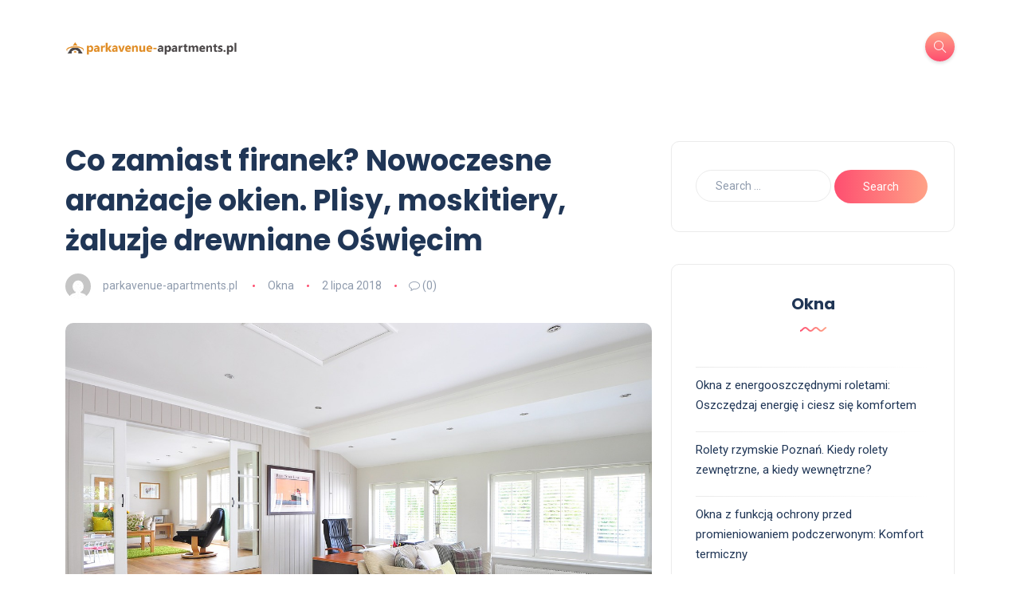

--- FILE ---
content_type: text/html; charset=UTF-8
request_url: https://www.parkavenue-apartments.pl/co-zamiast-firanek-nowoczesne-aranzacje-okien-plisy-moskitiery-zaluzje-drewniane-oswiecim/
body_size: 20309
content:
<!DOCTYPE html>
<html lang="pl-PL">
<head>
	<meta charset="UTF-8">
    <meta name="viewport" content="width=device-width, initial-scale=1.0">
    <meta http-equiv="X-UA-Compatible" content="IE=edge">
    <link rel="profile" href="https://gmpg.org/xfn/11" />
    <link rel="pingback" href="https://www.parkavenue-apartments.pl/xmlrpc.php" />
    <meta name='robots' content='index, follow, max-image-preview:large, max-snippet:-1, max-video-preview:-1' />

	<!-- This site is optimized with the Yoast SEO plugin v26.8 - https://yoast.com/product/yoast-seo-wordpress/ -->
	<title>Co zamiast firanek? Nowoczesne aranżacje okien. Plisy, moskitiery, żaluzje drewniane Oświęcim - Czarodziejska apartamenty - ceny</title>
	<link rel="canonical" href="https://www.parkavenue-apartments.pl/co-zamiast-firanek-nowoczesne-aranzacje-okien-plisy-moskitiery-zaluzje-drewniane-oswiecim/" />
	<meta property="og:locale" content="pl_PL" />
	<meta property="og:type" content="article" />
	<meta property="og:title" content="Co zamiast firanek? Nowoczesne aranżacje okien. Plisy, moskitiery, żaluzje drewniane Oświęcim - Czarodziejska apartamenty - ceny" />
	<meta property="og:description" content="Kiedy myślimy o aranżacji okien, tradycyjne firanki często przychodzą na myśl jako pierwsze. Jednak nowoczesne wnętrza coraz częściej stawiają na innowacyjne rozwiązania, które nie tylko zdobią, ale także pełnią praktyczne funkcje. Plisy, żaluzje drewniane czy moskitiery to tylko niektóre z alternatyw, które mogą dodać charakteru naszym pomieszczeniom, a jednocześnie zapewnić komfort i prywatność. Warto zastanowić [&hellip;]" />
	<meta property="og:url" content="https://www.parkavenue-apartments.pl/co-zamiast-firanek-nowoczesne-aranzacje-okien-plisy-moskitiery-zaluzje-drewniane-oswiecim/" />
	<meta property="og:site_name" content="Czarodziejska apartamenty - ceny" />
	<meta property="article:published_time" content="2018-07-02T11:09:54+00:00" />
	<meta property="article:modified_time" content="2026-01-22T21:14:04+00:00" />
	<meta property="og:image" content="https://www.parkavenue-apartments.pl/wp-content/uploads/2018/07/żaluzje_1530529789.jpg" />
	<meta property="og:image:width" content="1280" />
	<meta property="og:image:height" content="850" />
	<meta property="og:image:type" content="image/jpeg" />
	<meta name="author" content="parkavenue-apartments.pl" />
	<meta name="twitter:card" content="summary_large_image" />
	<script type="application/ld+json" class="yoast-schema-graph">{"@context":"https://schema.org","@graph":[{"@type":"Article","@id":"https://www.parkavenue-apartments.pl/co-zamiast-firanek-nowoczesne-aranzacje-okien-plisy-moskitiery-zaluzje-drewniane-oswiecim/#article","isPartOf":{"@id":"https://www.parkavenue-apartments.pl/co-zamiast-firanek-nowoczesne-aranzacje-okien-plisy-moskitiery-zaluzje-drewniane-oswiecim/"},"author":{"name":"parkavenue-apartments.pl","@id":"https://www.parkavenue-apartments.pl/#/schema/person/cf463043cc8ec2791af22a3129c793a7"},"headline":"Co zamiast firanek? Nowoczesne aranżacje okien. Plisy, moskitiery, żaluzje drewniane Oświęcim","datePublished":"2018-07-02T11:09:54+00:00","dateModified":"2026-01-22T21:14:04+00:00","mainEntityOfPage":{"@id":"https://www.parkavenue-apartments.pl/co-zamiast-firanek-nowoczesne-aranzacje-okien-plisy-moskitiery-zaluzje-drewniane-oswiecim/"},"wordCount":1398,"image":{"@id":"https://www.parkavenue-apartments.pl/co-zamiast-firanek-nowoczesne-aranzacje-okien-plisy-moskitiery-zaluzje-drewniane-oswiecim/#primaryimage"},"thumbnailUrl":"https://www.parkavenue-apartments.pl/wp-content/uploads/2018/07/żaluzje_1530529789.jpg","keywords":["busy do anglii","busy polska belgia","ekspresowe przesyłki kurierskie","kraków usługi transportowe tanio","przeprowadzka do nowego miasta","Przeprowadzki Dąbrowa Górnicza","przeprowadzki domów warszawa","przeprowadzki międzynarodowe warszawa","przeprowadzki ursynów","przeprowadzki warszawa ceny","przeprowadzki zagraniczne warszawa","tanie przesyłki kurierskie krajowe","Transport mebli Katowice","transport specjalistyczny","wynajem autobusów kraków","wywóz mebli kraków"],"articleSection":["Okna"],"inLanguage":"pl-PL"},{"@type":"WebPage","@id":"https://www.parkavenue-apartments.pl/co-zamiast-firanek-nowoczesne-aranzacje-okien-plisy-moskitiery-zaluzje-drewniane-oswiecim/","url":"https://www.parkavenue-apartments.pl/co-zamiast-firanek-nowoczesne-aranzacje-okien-plisy-moskitiery-zaluzje-drewniane-oswiecim/","name":"Co zamiast firanek? Nowoczesne aranżacje okien. Plisy, moskitiery, żaluzje drewniane Oświęcim - Czarodziejska apartamenty - ceny","isPartOf":{"@id":"https://www.parkavenue-apartments.pl/#website"},"primaryImageOfPage":{"@id":"https://www.parkavenue-apartments.pl/co-zamiast-firanek-nowoczesne-aranzacje-okien-plisy-moskitiery-zaluzje-drewniane-oswiecim/#primaryimage"},"image":{"@id":"https://www.parkavenue-apartments.pl/co-zamiast-firanek-nowoczesne-aranzacje-okien-plisy-moskitiery-zaluzje-drewniane-oswiecim/#primaryimage"},"thumbnailUrl":"https://www.parkavenue-apartments.pl/wp-content/uploads/2018/07/żaluzje_1530529789.jpg","datePublished":"2018-07-02T11:09:54+00:00","dateModified":"2026-01-22T21:14:04+00:00","author":{"@id":"https://www.parkavenue-apartments.pl/#/schema/person/cf463043cc8ec2791af22a3129c793a7"},"breadcrumb":{"@id":"https://www.parkavenue-apartments.pl/co-zamiast-firanek-nowoczesne-aranzacje-okien-plisy-moskitiery-zaluzje-drewniane-oswiecim/#breadcrumb"},"inLanguage":"pl-PL","potentialAction":[{"@type":"ReadAction","target":["https://www.parkavenue-apartments.pl/co-zamiast-firanek-nowoczesne-aranzacje-okien-plisy-moskitiery-zaluzje-drewniane-oswiecim/"]}]},{"@type":"ImageObject","inLanguage":"pl-PL","@id":"https://www.parkavenue-apartments.pl/co-zamiast-firanek-nowoczesne-aranzacje-okien-plisy-moskitiery-zaluzje-drewniane-oswiecim/#primaryimage","url":"https://www.parkavenue-apartments.pl/wp-content/uploads/2018/07/żaluzje_1530529789.jpg","contentUrl":"https://www.parkavenue-apartments.pl/wp-content/uploads/2018/07/żaluzje_1530529789.jpg","width":1280,"height":850,"caption":"midascode / Pixabay"},{"@type":"BreadcrumbList","@id":"https://www.parkavenue-apartments.pl/co-zamiast-firanek-nowoczesne-aranzacje-okien-plisy-moskitiery-zaluzje-drewniane-oswiecim/#breadcrumb","itemListElement":[{"@type":"ListItem","position":1,"name":"Strona główna","item":"https://www.parkavenue-apartments.pl/"},{"@type":"ListItem","position":2,"name":"Co zamiast firanek? Nowoczesne aranżacje okien. Plisy, moskitiery, żaluzje drewniane Oświęcim"}]},{"@type":"WebSite","@id":"https://www.parkavenue-apartments.pl/#website","url":"https://www.parkavenue-apartments.pl/","name":"Czarodziejska apartamenty - ceny","description":"echo investment park avenue apartments kraków","potentialAction":[{"@type":"SearchAction","target":{"@type":"EntryPoint","urlTemplate":"https://www.parkavenue-apartments.pl/?s={search_term_string}"},"query-input":{"@type":"PropertyValueSpecification","valueRequired":true,"valueName":"search_term_string"}}],"inLanguage":"pl-PL"},{"@type":"Person","@id":"https://www.parkavenue-apartments.pl/#/schema/person/cf463043cc8ec2791af22a3129c793a7","name":"parkavenue-apartments.pl","image":{"@type":"ImageObject","inLanguage":"pl-PL","@id":"https://www.parkavenue-apartments.pl/#/schema/person/image/","url":"https://secure.gravatar.com/avatar/bfd83fde509db3de9c690690b87690711d492ee9717552382212a506974c8308?s=96&d=mm&r=g","contentUrl":"https://secure.gravatar.com/avatar/bfd83fde509db3de9c690690b87690711d492ee9717552382212a506974c8308?s=96&d=mm&r=g","caption":"parkavenue-apartments.pl"},"url":"https://www.parkavenue-apartments.pl/author/parkavenue-apartments-pl/"}]}</script>
	<!-- / Yoast SEO plugin. -->


<link rel='dns-prefetch' href='//fonts.googleapis.com' />
<link rel="alternate" type="application/rss+xml" title="Czarodziejska apartamenty - ceny &raquo; Kanał z wpisami" href="https://www.parkavenue-apartments.pl/feed/" />
<link rel="alternate" type="application/rss+xml" title="Czarodziejska apartamenty - ceny &raquo; Kanał z komentarzami" href="https://www.parkavenue-apartments.pl/comments/feed/" />
<link rel="alternate" title="oEmbed (JSON)" type="application/json+oembed" href="https://www.parkavenue-apartments.pl/wp-json/oembed/1.0/embed?url=https%3A%2F%2Fwww.parkavenue-apartments.pl%2Fco-zamiast-firanek-nowoczesne-aranzacje-okien-plisy-moskitiery-zaluzje-drewniane-oswiecim%2F" />
<link rel="alternate" title="oEmbed (XML)" type="text/xml+oembed" href="https://www.parkavenue-apartments.pl/wp-json/oembed/1.0/embed?url=https%3A%2F%2Fwww.parkavenue-apartments.pl%2Fco-zamiast-firanek-nowoczesne-aranzacje-okien-plisy-moskitiery-zaluzje-drewniane-oswiecim%2F&#038;format=xml" />
<style id='wp-img-auto-sizes-contain-inline-css'>
img:is([sizes=auto i],[sizes^="auto," i]){contain-intrinsic-size:3000px 1500px}
/*# sourceURL=wp-img-auto-sizes-contain-inline-css */
</style>
<style id='wp-emoji-styles-inline-css'>

	img.wp-smiley, img.emoji {
		display: inline !important;
		border: none !important;
		box-shadow: none !important;
		height: 1em !important;
		width: 1em !important;
		margin: 0 0.07em !important;
		vertical-align: -0.1em !important;
		background: none !important;
		padding: 0 !important;
	}
/*# sourceURL=wp-emoji-styles-inline-css */
</style>
<style id='wp-block-library-inline-css'>
:root{--wp-block-synced-color:#7a00df;--wp-block-synced-color--rgb:122,0,223;--wp-bound-block-color:var(--wp-block-synced-color);--wp-editor-canvas-background:#ddd;--wp-admin-theme-color:#007cba;--wp-admin-theme-color--rgb:0,124,186;--wp-admin-theme-color-darker-10:#006ba1;--wp-admin-theme-color-darker-10--rgb:0,107,160.5;--wp-admin-theme-color-darker-20:#005a87;--wp-admin-theme-color-darker-20--rgb:0,90,135;--wp-admin-border-width-focus:2px}@media (min-resolution:192dpi){:root{--wp-admin-border-width-focus:1.5px}}.wp-element-button{cursor:pointer}:root .has-very-light-gray-background-color{background-color:#eee}:root .has-very-dark-gray-background-color{background-color:#313131}:root .has-very-light-gray-color{color:#eee}:root .has-very-dark-gray-color{color:#313131}:root .has-vivid-green-cyan-to-vivid-cyan-blue-gradient-background{background:linear-gradient(135deg,#00d084,#0693e3)}:root .has-purple-crush-gradient-background{background:linear-gradient(135deg,#34e2e4,#4721fb 50%,#ab1dfe)}:root .has-hazy-dawn-gradient-background{background:linear-gradient(135deg,#faaca8,#dad0ec)}:root .has-subdued-olive-gradient-background{background:linear-gradient(135deg,#fafae1,#67a671)}:root .has-atomic-cream-gradient-background{background:linear-gradient(135deg,#fdd79a,#004a59)}:root .has-nightshade-gradient-background{background:linear-gradient(135deg,#330968,#31cdcf)}:root .has-midnight-gradient-background{background:linear-gradient(135deg,#020381,#2874fc)}:root{--wp--preset--font-size--normal:16px;--wp--preset--font-size--huge:42px}.has-regular-font-size{font-size:1em}.has-larger-font-size{font-size:2.625em}.has-normal-font-size{font-size:var(--wp--preset--font-size--normal)}.has-huge-font-size{font-size:var(--wp--preset--font-size--huge)}.has-text-align-center{text-align:center}.has-text-align-left{text-align:left}.has-text-align-right{text-align:right}.has-fit-text{white-space:nowrap!important}#end-resizable-editor-section{display:none}.aligncenter{clear:both}.items-justified-left{justify-content:flex-start}.items-justified-center{justify-content:center}.items-justified-right{justify-content:flex-end}.items-justified-space-between{justify-content:space-between}.screen-reader-text{border:0;clip-path:inset(50%);height:1px;margin:-1px;overflow:hidden;padding:0;position:absolute;width:1px;word-wrap:normal!important}.screen-reader-text:focus{background-color:#ddd;clip-path:none;color:#444;display:block;font-size:1em;height:auto;left:5px;line-height:normal;padding:15px 23px 14px;text-decoration:none;top:5px;width:auto;z-index:100000}html :where(.has-border-color){border-style:solid}html :where([style*=border-top-color]){border-top-style:solid}html :where([style*=border-right-color]){border-right-style:solid}html :where([style*=border-bottom-color]){border-bottom-style:solid}html :where([style*=border-left-color]){border-left-style:solid}html :where([style*=border-width]){border-style:solid}html :where([style*=border-top-width]){border-top-style:solid}html :where([style*=border-right-width]){border-right-style:solid}html :where([style*=border-bottom-width]){border-bottom-style:solid}html :where([style*=border-left-width]){border-left-style:solid}html :where(img[class*=wp-image-]){height:auto;max-width:100%}:where(figure){margin:0 0 1em}html :where(.is-position-sticky){--wp-admin--admin-bar--position-offset:var(--wp-admin--admin-bar--height,0px)}@media screen and (max-width:600px){html :where(.is-position-sticky){--wp-admin--admin-bar--position-offset:0px}}

/*# sourceURL=wp-block-library-inline-css */
</style><style id='global-styles-inline-css'>
:root{--wp--preset--aspect-ratio--square: 1;--wp--preset--aspect-ratio--4-3: 4/3;--wp--preset--aspect-ratio--3-4: 3/4;--wp--preset--aspect-ratio--3-2: 3/2;--wp--preset--aspect-ratio--2-3: 2/3;--wp--preset--aspect-ratio--16-9: 16/9;--wp--preset--aspect-ratio--9-16: 9/16;--wp--preset--color--black: #000000;--wp--preset--color--cyan-bluish-gray: #abb8c3;--wp--preset--color--white: #ffffff;--wp--preset--color--pale-pink: #f78da7;--wp--preset--color--vivid-red: #cf2e2e;--wp--preset--color--luminous-vivid-orange: #ff6900;--wp--preset--color--luminous-vivid-amber: #fcb900;--wp--preset--color--light-green-cyan: #7bdcb5;--wp--preset--color--vivid-green-cyan: #00d084;--wp--preset--color--pale-cyan-blue: #8ed1fc;--wp--preset--color--vivid-cyan-blue: #0693e3;--wp--preset--color--vivid-purple: #9b51e0;--wp--preset--gradient--vivid-cyan-blue-to-vivid-purple: linear-gradient(135deg,rgb(6,147,227) 0%,rgb(155,81,224) 100%);--wp--preset--gradient--light-green-cyan-to-vivid-green-cyan: linear-gradient(135deg,rgb(122,220,180) 0%,rgb(0,208,130) 100%);--wp--preset--gradient--luminous-vivid-amber-to-luminous-vivid-orange: linear-gradient(135deg,rgb(252,185,0) 0%,rgb(255,105,0) 100%);--wp--preset--gradient--luminous-vivid-orange-to-vivid-red: linear-gradient(135deg,rgb(255,105,0) 0%,rgb(207,46,46) 100%);--wp--preset--gradient--very-light-gray-to-cyan-bluish-gray: linear-gradient(135deg,rgb(238,238,238) 0%,rgb(169,184,195) 100%);--wp--preset--gradient--cool-to-warm-spectrum: linear-gradient(135deg,rgb(74,234,220) 0%,rgb(151,120,209) 20%,rgb(207,42,186) 40%,rgb(238,44,130) 60%,rgb(251,105,98) 80%,rgb(254,248,76) 100%);--wp--preset--gradient--blush-light-purple: linear-gradient(135deg,rgb(255,206,236) 0%,rgb(152,150,240) 100%);--wp--preset--gradient--blush-bordeaux: linear-gradient(135deg,rgb(254,205,165) 0%,rgb(254,45,45) 50%,rgb(107,0,62) 100%);--wp--preset--gradient--luminous-dusk: linear-gradient(135deg,rgb(255,203,112) 0%,rgb(199,81,192) 50%,rgb(65,88,208) 100%);--wp--preset--gradient--pale-ocean: linear-gradient(135deg,rgb(255,245,203) 0%,rgb(182,227,212) 50%,rgb(51,167,181) 100%);--wp--preset--gradient--electric-grass: linear-gradient(135deg,rgb(202,248,128) 0%,rgb(113,206,126) 100%);--wp--preset--gradient--midnight: linear-gradient(135deg,rgb(2,3,129) 0%,rgb(40,116,252) 100%);--wp--preset--font-size--small: 13px;--wp--preset--font-size--medium: 20px;--wp--preset--font-size--large: 36px;--wp--preset--font-size--x-large: 42px;--wp--preset--spacing--20: 0.44rem;--wp--preset--spacing--30: 0.67rem;--wp--preset--spacing--40: 1rem;--wp--preset--spacing--50: 1.5rem;--wp--preset--spacing--60: 2.25rem;--wp--preset--spacing--70: 3.38rem;--wp--preset--spacing--80: 5.06rem;--wp--preset--shadow--natural: 6px 6px 9px rgba(0, 0, 0, 0.2);--wp--preset--shadow--deep: 12px 12px 50px rgba(0, 0, 0, 0.4);--wp--preset--shadow--sharp: 6px 6px 0px rgba(0, 0, 0, 0.2);--wp--preset--shadow--outlined: 6px 6px 0px -3px rgb(255, 255, 255), 6px 6px rgb(0, 0, 0);--wp--preset--shadow--crisp: 6px 6px 0px rgb(0, 0, 0);}:where(.is-layout-flex){gap: 0.5em;}:where(.is-layout-grid){gap: 0.5em;}body .is-layout-flex{display: flex;}.is-layout-flex{flex-wrap: wrap;align-items: center;}.is-layout-flex > :is(*, div){margin: 0;}body .is-layout-grid{display: grid;}.is-layout-grid > :is(*, div){margin: 0;}:where(.wp-block-columns.is-layout-flex){gap: 2em;}:where(.wp-block-columns.is-layout-grid){gap: 2em;}:where(.wp-block-post-template.is-layout-flex){gap: 1.25em;}:where(.wp-block-post-template.is-layout-grid){gap: 1.25em;}.has-black-color{color: var(--wp--preset--color--black) !important;}.has-cyan-bluish-gray-color{color: var(--wp--preset--color--cyan-bluish-gray) !important;}.has-white-color{color: var(--wp--preset--color--white) !important;}.has-pale-pink-color{color: var(--wp--preset--color--pale-pink) !important;}.has-vivid-red-color{color: var(--wp--preset--color--vivid-red) !important;}.has-luminous-vivid-orange-color{color: var(--wp--preset--color--luminous-vivid-orange) !important;}.has-luminous-vivid-amber-color{color: var(--wp--preset--color--luminous-vivid-amber) !important;}.has-light-green-cyan-color{color: var(--wp--preset--color--light-green-cyan) !important;}.has-vivid-green-cyan-color{color: var(--wp--preset--color--vivid-green-cyan) !important;}.has-pale-cyan-blue-color{color: var(--wp--preset--color--pale-cyan-blue) !important;}.has-vivid-cyan-blue-color{color: var(--wp--preset--color--vivid-cyan-blue) !important;}.has-vivid-purple-color{color: var(--wp--preset--color--vivid-purple) !important;}.has-black-background-color{background-color: var(--wp--preset--color--black) !important;}.has-cyan-bluish-gray-background-color{background-color: var(--wp--preset--color--cyan-bluish-gray) !important;}.has-white-background-color{background-color: var(--wp--preset--color--white) !important;}.has-pale-pink-background-color{background-color: var(--wp--preset--color--pale-pink) !important;}.has-vivid-red-background-color{background-color: var(--wp--preset--color--vivid-red) !important;}.has-luminous-vivid-orange-background-color{background-color: var(--wp--preset--color--luminous-vivid-orange) !important;}.has-luminous-vivid-amber-background-color{background-color: var(--wp--preset--color--luminous-vivid-amber) !important;}.has-light-green-cyan-background-color{background-color: var(--wp--preset--color--light-green-cyan) !important;}.has-vivid-green-cyan-background-color{background-color: var(--wp--preset--color--vivid-green-cyan) !important;}.has-pale-cyan-blue-background-color{background-color: var(--wp--preset--color--pale-cyan-blue) !important;}.has-vivid-cyan-blue-background-color{background-color: var(--wp--preset--color--vivid-cyan-blue) !important;}.has-vivid-purple-background-color{background-color: var(--wp--preset--color--vivid-purple) !important;}.has-black-border-color{border-color: var(--wp--preset--color--black) !important;}.has-cyan-bluish-gray-border-color{border-color: var(--wp--preset--color--cyan-bluish-gray) !important;}.has-white-border-color{border-color: var(--wp--preset--color--white) !important;}.has-pale-pink-border-color{border-color: var(--wp--preset--color--pale-pink) !important;}.has-vivid-red-border-color{border-color: var(--wp--preset--color--vivid-red) !important;}.has-luminous-vivid-orange-border-color{border-color: var(--wp--preset--color--luminous-vivid-orange) !important;}.has-luminous-vivid-amber-border-color{border-color: var(--wp--preset--color--luminous-vivid-amber) !important;}.has-light-green-cyan-border-color{border-color: var(--wp--preset--color--light-green-cyan) !important;}.has-vivid-green-cyan-border-color{border-color: var(--wp--preset--color--vivid-green-cyan) !important;}.has-pale-cyan-blue-border-color{border-color: var(--wp--preset--color--pale-cyan-blue) !important;}.has-vivid-cyan-blue-border-color{border-color: var(--wp--preset--color--vivid-cyan-blue) !important;}.has-vivid-purple-border-color{border-color: var(--wp--preset--color--vivid-purple) !important;}.has-vivid-cyan-blue-to-vivid-purple-gradient-background{background: var(--wp--preset--gradient--vivid-cyan-blue-to-vivid-purple) !important;}.has-light-green-cyan-to-vivid-green-cyan-gradient-background{background: var(--wp--preset--gradient--light-green-cyan-to-vivid-green-cyan) !important;}.has-luminous-vivid-amber-to-luminous-vivid-orange-gradient-background{background: var(--wp--preset--gradient--luminous-vivid-amber-to-luminous-vivid-orange) !important;}.has-luminous-vivid-orange-to-vivid-red-gradient-background{background: var(--wp--preset--gradient--luminous-vivid-orange-to-vivid-red) !important;}.has-very-light-gray-to-cyan-bluish-gray-gradient-background{background: var(--wp--preset--gradient--very-light-gray-to-cyan-bluish-gray) !important;}.has-cool-to-warm-spectrum-gradient-background{background: var(--wp--preset--gradient--cool-to-warm-spectrum) !important;}.has-blush-light-purple-gradient-background{background: var(--wp--preset--gradient--blush-light-purple) !important;}.has-blush-bordeaux-gradient-background{background: var(--wp--preset--gradient--blush-bordeaux) !important;}.has-luminous-dusk-gradient-background{background: var(--wp--preset--gradient--luminous-dusk) !important;}.has-pale-ocean-gradient-background{background: var(--wp--preset--gradient--pale-ocean) !important;}.has-electric-grass-gradient-background{background: var(--wp--preset--gradient--electric-grass) !important;}.has-midnight-gradient-background{background: var(--wp--preset--gradient--midnight) !important;}.has-small-font-size{font-size: var(--wp--preset--font-size--small) !important;}.has-medium-font-size{font-size: var(--wp--preset--font-size--medium) !important;}.has-large-font-size{font-size: var(--wp--preset--font-size--large) !important;}.has-x-large-font-size{font-size: var(--wp--preset--font-size--x-large) !important;}
/*# sourceURL=global-styles-inline-css */
</style>

<style id='classic-theme-styles-inline-css'>
/*! This file is auto-generated */
.wp-block-button__link{color:#fff;background-color:#32373c;border-radius:9999px;box-shadow:none;text-decoration:none;padding:calc(.667em + 2px) calc(1.333em + 2px);font-size:1.125em}.wp-block-file__button{background:#32373c;color:#fff;text-decoration:none}
/*# sourceURL=/wp-includes/css/classic-themes.min.css */
</style>
<link rel='stylesheet' id='katen-custom-style-css' href='https://www.parkavenue-apartments.pl/wp-content/themes/katen/style.css?ver=6.9' media='all' />
<link rel='stylesheet' id='katen-custom-child-style-css' href='https://www.parkavenue-apartments.pl/wp-content/themes/katen-child/style.css?ver=6.9' media='all' />
<link rel='stylesheet' id='bootstrap-css' href='https://www.parkavenue-apartments.pl/wp-content/themes/katen/css/bootstrap.min.css?ver=6.9' media='all' />
<link rel='stylesheet' id='font-awesome-6-css' href='https://www.parkavenue-apartments.pl/wp-content/themes/katen/css/fontawesome.min.css?ver=6.9' media='all' />
<link rel='stylesheet' id='font-awesome-brands-css' href='https://www.parkavenue-apartments.pl/wp-content/themes/katen/css/brands.min.css?ver=6.9' media='all' />
<link rel='stylesheet' id='font-awesome-solid-css' href='https://www.parkavenue-apartments.pl/wp-content/themes/katen/css/solid.min.css?ver=6.9' media='all' />
<link rel='stylesheet' id='simple-line-icons-css' href='https://www.parkavenue-apartments.pl/wp-content/themes/katen/css/simple-line-icons.css?ver=6.9' media='all' />
<link rel='stylesheet' id='slick-css' href='https://www.parkavenue-apartments.pl/wp-content/themes/katen/css/slick.css?ver=6.9' media='all' />
<link rel='stylesheet' id='katen-default-style-css' href='https://www.parkavenue-apartments.pl/wp-content/themes/katen/css/style.css?ver=6.9' media='all' />
<link rel='stylesheet' id='katen-style-css' href='https://www.parkavenue-apartments.pl/wp-content/themes/katen/style.css?ver=6.9' media='all' />
<link rel='stylesheet' id='katen-primary-font-css' href='//fonts.googleapis.com/css2?family=Poppins%3Aital%2Cwght%400%2C300%3B0%2C400%3B0%2C500%3B0%2C600%3B0%2C700%3B1%2C300%3B1%2C400%3B1%2C500%3B1%2C600%3B1%2C700&#038;display=swap&#038;ver=1.0.0' media='all' />
<link rel='stylesheet' id='katen-secondary-font-css' href='//fonts.googleapis.com/css2?family=Roboto%3Aital%2Cwght%400%2C300%3B0%2C400%3B0%2C500%3B0%2C700%3B1%2C300%3B1%2C400%3B1%2C500&#038;display=swap&#038;ver=1.0.0' media='all' />
<link rel='stylesheet' id='arpw-style-css' href='https://www.parkavenue-apartments.pl/wp-content/plugins/advanced-random-posts-widget/assets/css/arpw-frontend.css?ver=6.9' media='all' />
<link rel='stylesheet' id='katen-theme-color-css' href='https://www.parkavenue-apartments.pl/wp-content/themes/katen/css/custom_script.css?ver=6.9' media='all' />
<link rel='stylesheet' id='yarppRelatedCss-css' href='https://www.parkavenue-apartments.pl/wp-content/plugins/yet-another-related-posts-plugin/style/related.css?ver=5.30.11' media='all' />
<script src="https://www.parkavenue-apartments.pl/wp-includes/js/jquery/jquery.min.js?ver=3.7.1" id="jquery-core-js"></script>
<script src="https://www.parkavenue-apartments.pl/wp-includes/js/jquery/jquery-migrate.min.js?ver=3.4.1" id="jquery-migrate-js"></script>
<link rel="https://api.w.org/" href="https://www.parkavenue-apartments.pl/wp-json/" /><link rel="alternate" title="JSON" type="application/json" href="https://www.parkavenue-apartments.pl/wp-json/wp/v2/posts/6" /><link rel="EditURI" type="application/rsd+xml" title="RSD" href="https://www.parkavenue-apartments.pl/xmlrpc.php?rsd" />
<meta name="generator" content="WordPress 6.9" />
<link rel='shortlink' href='https://www.parkavenue-apartments.pl/?p=6' />
<!-- Analytics by WP Statistics - https://wp-statistics.com -->
<style>.recentcomments a{display:inline !important;padding:0 !important;margin:0 !important;}</style><style id="kirki-inline-styles">header{background:#FFF;background-color:#FFF;background-repeat:repeat;background-position:center center;background-attachment:scroll;-webkit-background-size:cover;-moz-background-size:cover;-ms-background-size:cover;-o-background-size:cover;background-size:cover;}header:after{background-color:rgba(255, 255, 255, 0);}.single-post .main-content{margin-top:60px;margin-bottom:60px;}.single-cover:after{background-color:rgba(32, 54, 86, 0.6);}.main-content{margin-top:60px;margin-bottom:60px;}.author-page.about-author{margin-top:0px;margin-bottom:0px;}.page-header{background:#F1F8FF;background-color:#F1F8FF;background-repeat:repeat;background-position:center center;background-attachment:scroll;-webkit-background-size:cover;-moz-background-size:cover;-ms-background-size:cover;-o-background-size:cover;background-size:cover;}.page-header:after{background-color:rgba(255, 255, 255, 0);}.page-header h1{color:#203656;}</style>    
</head>

<body data-rsssl=1 class="wp-singular post-template-default single single-post postid-6 single-format-standard wp-theme-katen wp-child-theme-katen-child">


<div class="reading-bar-wrapper">
	<div class="reading-bar"></div>
</div>

<!-- search popup area -->
<div class="search-popup">
	<!-- close button -->
	<button type="button" class="btn-close " aria-label="Close"></button>
	<!-- content -->
	<div class="search-content">
		<div class="text-center">
			<h3 class="mb-4 mt-0">Press ESC to close</h3>
		</div>
		<!-- form -->
		<form class="d-flex search-form" method="get" action="https://www.parkavenue-apartments.pl/">
			<input class="form-control me-2" placeholder="Search and press enter ..." type="text" name="s" id="search" value="" aria-label="Search">
			<button class="btn btn-default btn-lg" type="submit"><i class="icon-magnifier"></i></button>
		</form>
	</div>
</div>

<!-- canvas menu -->
<div class="canvas-menu d-flex align-items-end flex-column ">
	<!-- close button -->
	<button type="button" class="btn-close " aria-label="Close"></button>

	<!-- logo -->
	<div class="logo ">
		<a href="https://www.parkavenue-apartments.pl/" class="navbar-brand logo-dark"><img src="https://www.parkavenue-apartments.pl/wp-content/uploads/2020/10/logo2.png" alt="Czarodziejska apartamenty - ceny" width="220" height="" /></a><a href="https://www.parkavenue-apartments.pl/" class="navbar-brand logo-light"><img src="https://www.parkavenue-apartments.pl/wp-content/uploads/2020/10/logo2.png" alt="Czarodziejska apartamenty - ceny" width="220" height="" /></a>	</div>

	<!-- menu -->
	<nav>
			</nav>

	<!-- social icons -->
	</div>

<!-- site wrapper -->
<div class="site-wrapper">

	<div class="main-overlay"></div>

		<!-- header -->
	<header class="header-default ">
		<nav class="navbar navbar-expand-lg">
			<div class="container-xl">
				<a href="https://www.parkavenue-apartments.pl/" class="navbar-brand logo-dark"><img src="https://www.parkavenue-apartments.pl/wp-content/uploads/2020/10/logo2.png" alt="Czarodziejska apartamenty - ceny" width="220" height="" /></a><a href="https://www.parkavenue-apartments.pl/" class="navbar-brand logo-light"><img src="https://www.parkavenue-apartments.pl/wp-content/uploads/2020/10/logo2.png" alt="Czarodziejska apartamenty - ceny" width="220" height="" /></a>
				<div class="collapse navbar-collapse">
									</div>

				<!-- header right section -->
				<div class="header-right">
										<!-- header buttons -->
					<div class="header-buttons">
													<button class="search icon-button">
								<i class="icon-magnifier"></i>
							</button>
												<button class="burger-menu icon-button d-lg-none d-xl-none d-xl-inline-flex">
							<span class="burger-icon"></span>
						</button>
					</div>
				</div>
			</div>
		</nav>
	</header>


<!-- section main content -->
<section class="main-content">
	
	<div class="container-xl post-container">

		
		<div class="row gy-4">

			<div class="col-lg-8">

				<div class="post post-single">

					<!-- post header -->
					<div class="post-header">
						<h1 class="title mt-0 mb-3">Co zamiast firanek? Nowoczesne aranżacje okien. Plisy, moskitiery, żaluzje drewniane Oświęcim</h1>
													<ul class="meta list-inline mb-0">
																	<li class="list-inline-item">
										<img alt='' src='https://secure.gravatar.com/avatar/bfd83fde509db3de9c690690b87690711d492ee9717552382212a506974c8308?s=32&#038;d=mm&#038;r=g' srcset='https://secure.gravatar.com/avatar/bfd83fde509db3de9c690690b87690711d492ee9717552382212a506974c8308?s=64&#038;d=mm&#038;r=g 2x' class='avatar avatar-32 photo author' height='32' width='32' decoding='async'/>										<a href="https://www.parkavenue-apartments.pl/author/parkavenue-apartments-pl/" title="Wpisy od parkavenue-apartments.pl" rel="author">parkavenue-apartments.pl</a>									</li>
																	<li class="list-inline-item"><a href="https://www.parkavenue-apartments.pl/kategoria/okna/" rel="category tag">Okna</a></li>

																	<li class="list-inline-item">2 lipca 2018</li>
																	<li class="list-inline-item"><i class="icon-bubble"></i> (0)</li>
															</ul>
											</div>

					<!-- blog item -->
					<article id="post-6" class="is-single post-content clearfix post-6 post type-post status-publish format-standard has-post-thumbnail hentry category-okna tag-busy-do-anglii tag-busy-polska-belgia tag-ekspresowe-przesylki-kurierskie tag-krakow-uslugi-transportowe-tanio tag-przeprowadzka-do-nowego-miasta tag-przeprowadzki-dabrowa-gornicza tag-przeprowadzki-domow-warszawa tag-przeprowadzki-miedzynarodowe-warszawa tag-przeprowadzki-ursynow tag-przeprowadzki-warszawa-ceny tag-przeprowadzki-zagraniczne-warszawa tag-tanie-przesylki-kurierskie-krajowe tag-transport-mebli-katowice tag-transport-specjalistyczny tag-wynajem-autobusow-krakow tag-wywoz-mebli-krakow">

						<div class="clearfix">
							<div class="featured-image"><img width="1280" height="850" src="https://www.parkavenue-apartments.pl/wp-content/uploads/2018/07/żaluzje_1530529789.jpg" class="attachment-full size-full wp-post-image" alt="" decoding="async" fetchpriority="high" srcset="https://www.parkavenue-apartments.pl/wp-content/uploads/2018/07/żaluzje_1530529789.jpg 1280w, https://www.parkavenue-apartments.pl/wp-content/uploads/2018/07/żaluzje_1530529789-300x199.jpg 300w, https://www.parkavenue-apartments.pl/wp-content/uploads/2018/07/żaluzje_1530529789-768x510.jpg 768w, https://www.parkavenue-apartments.pl/wp-content/uploads/2018/07/żaluzje_1530529789-1024x680.jpg 1024w" sizes="(max-width: 1280px) 100vw, 1280px" /></div><p>Kiedy myślimy o aranżacji okien, tradycyjne firanki często przychodzą na myśl jako pierwsze. Jednak nowoczesne wnętrza coraz częściej stawiają na innowacyjne rozwiązania, które nie tylko zdobią, ale także pełnią praktyczne funkcje. Plisy, żaluzje drewniane czy moskitiery to tylko niektóre z alternatyw, które mogą dodać charakteru naszym pomieszczeniom, a jednocześnie zapewnić komfort i prywatność. Warto zastanowić się, jak te elementy mogą wpłynąć na nasze codzienne życie, oferując jednocześnie estetykę i funkcjonalność, które spełnią nasze oczekiwania.</p>
<h2>Jakie są alternatywy dla tradycyjnych firanek?</h2>
<p>Alternatywy dla tradycyjnych firanek zyskują na popularności, oferując nowoczesne rozwiązania, które łączą estetykę z funkcjonalnością. Wśród najczęściej wybieranych opcji znajdują się plisy, żaluzje, rolety i moskitiery.</p>
<p><strong>Plisy</strong> to innowacyjne rozwiązanie, które charakteryzuje się dużą elastycznością. Mogą być one stosowane w oknach o różnych kształtach, co czyni je idealnym wyborem dla nietypowych przestrzeni. Plisy umożliwiają łatwe regulowanie ilości światła wpadającego do wnętrza, a ich różnorodność kolorystyczna pozwala na dopasowanie do każdego stylu wystroju.</p>
<p>W przypadku <strong>żaluzji</strong>, klienci mają do wyboru modele poziome i pionowe, wykonane z różnych materiałów, takich jak drewno, aluminium czy tworzywo sztuczne. Żaluzje są doskonałym rozwiązaniem dla osób, które cenią sobie kontrolę nad światłem oraz prywatnością, a ich konserwacja jest wyjątkowo prosta.</p>
<p><strong>Rolety</strong> to kolejna popularna alternatywa. Mogą być wykonane z materiałów zaciemniających lub przejrzystych, co umożliwia dostosowanie do indywidualnych potrzeb. Rolety rzymskie, dzień-noc czy zewnętrzne to tylko niektóre z dostępnych typów, które oferują różnorodność wzorów i kolorów. Oprócz estetyki rolety skutecznie blokują nadmiar słońca i pomagają w regulacji temperatury w pomieszczeniach.</p>
<p>Nie można zapomnieć o <strong>moskitierach</strong>, które pełnią zarówno funkcję ochrony przed owadami, jak i dekoracyjną. Idealnie sprawdzają się w sezonie letnim, pozwalając na otwieranie okien bez obaw o nieproszonych gości. Moskitiery są dostępne w różnych rozmiarach i stylach, co umożliwia ich dopasowanie do każdego okna.</p>
<p>Kiedy rozważamy alternatywy dla tradycyjnych firanek, warto pamiętać o ich zaletach, takich jak łatwość w utrzymaniu czystości, możliwość dostosowania do różnych stylów wnętrz oraz efektywność w kontrolowaniu światła i prywatności. Te nowoczesne rozwiązania mogą z powodzeniem zastąpić tradycyjne firany, nadając wnętrzom świeżości i elegancji.</p>
<h2>Jak działają plisy okienne?</h2>
<p>Plisy okienne to nowoczesne osłony okienne, które zdobywają coraz większą popularność zarówno w domach, jak i biurach. Ich unikalna konstrukcja pozwala na <strong>łatwe regulowanie</strong> ilości światła wpadającego do pomieszczenia. Dzięki temu użytkownik ma możliwość zasłonięcia tylko części okna, co jest idealnym rozwiązaniem w sytuacjach, gdy chcemy uzyskać <strong>intymność</strong> przy jednoczesnym dostępie do naturalnego światła.</p>
<p>Jednym z kluczowych atutów plis jest ich <strong>kompaktowość</strong>. Po złożeniu zajmują niewiele miejsca, a to czyni je idealnym wyborem do mniejszych wnętrz. Plisy można łatwo zainstalować w oknach dachowych, a także w tradycyjnych oknach prostokątnych, co czyni je bardzo uniwersalnym rozwiązaniem.</p>
<p>Warto również dodać, że plisy dostępne są w różnych materiałach i kolorach, dzięki czemu mogą być dostosowane do każdego stylu wnętrza. Wiele modeli posiada dodatkowe właściwości, takie jak <strong>ochrona przed promieniowaniem UV</strong> czy łatwość w utrzymaniu czystości. Niektóre z nich są nawet wodoodporne, co daje możliwość ich zastosowania w pomieszczeniach o podwyższonej wilgotności, jak łazienki czy kuchnie.</p>
<h2>Jakie są zalety żaluzji drewnianych?</h2>
<p>Żaluzje drewniane to stylowy element wystroju, który może znacząco wpłynąć na atmosferę w każdym pomieszczeniu. Jedną z głównych <strong>zalety żaluzji drewnianych</strong> jest ich elegancki wygląd. Drewno dodaje wnętrzom ciepła i naturalnego charakteru, co czyni je doskonałą alternatywą dla tradycyjnych firanek.</p>
<p>Oprócz walorów estetycznych, żaluzje drewniane zapewniają także <strong>efektywną kontrolę nad światłem</strong>. Dzięki możliwości regulacji kątów lameli możemy precyzyjnie dostosować natężenie światła wpadającego do pomieszczenia. To niezwykle przydatne, gdy chcemy stworzyć przytulną atmosferę, jednocześnie zabezpieczając się przed nadmiernym nasłonecznieniem.</p>
<p>Bezpieczeństwo prywatności to kolejny istotny aspekt. Żaluzje drewniane skutecznie chronią przed ciekawskimi wzrokami, co jest szczególnie ważne w sypialniach czy łazienkach. Ich struktura pozwala na swobodne dostosowywanie stopnia osłony, co dodatkowo zwiększa komfort mieszkańców.</p>
<p>Drewno, jako materiał naturalny, jest także <strong>trwałe i łatwe w utrzymaniu</strong>. Odpowiednio pielęgnowane żaluzje mogą służyć przez wiele lat, a ich konserwacja sprowadza się głównie do regularnego czyszczenia. Warto również dodać, że dostępność różnych odcieni i gatunków drewna pozwala na idealne dopasowanie do stylu wnętrza.</p>
<p>Podsumowując, żaluzje drewniane to doskonałe rozwiązanie dla osób, które cenią sobie <strong>funkcjonalność i estetykę</strong>. Ich właściwości sprawiają, że mogą się stać nie tylko praktycznym, ale i ozdobnym elementem każdego pomieszczenia.</p>
<h2>Jakie funkcje pełnią moskitiery?</h2>
<p>Moskitiery to niezwykle <strong>praktyczne rozwiązanie</strong>, które ma na celu ochronę wnętrz przed insektami, takimi jak komary, muchy czy osy. Dzięki zastosowaniu moskitier można cieszyć się świeżym powietrzem w pomieszczeniach bez obaw o nieproszonych gości, które często przychodzą szczególnie w cieplejszych miesiącach.</p>
<p>Moskitiery można montować zarówno na <strong>oknach</strong>, jak i <strong>drzwiach</strong>, co czyni je wszechstronnym rozwiązaniem. W zależności od potrzeb, istnieją różne typy moskitier, takie jak ramkowe, rolowane czy przesuwne. Każdy z tych typów oferuje inne zalety i opcje montażu, co pozwala na łatwe dostosowanie do charakterystyki danego pomieszczenia oraz stylu aranżacji wnętrza.</p>
<table>
<thead>
<tr>
<th>Typ moskitiery</th>
<th>Najważniejsze cechy</th>
<th>Najlepsze zastosowanie</th>
</tr>
</thead>
<tbody>
<tr>
<td>Moskitiery ramkowe</td>
<td>Trwałe, stałe mocowanie</td>
<td>Okna i drzwi balkonowe</td>
</tr>
<tr>
<td>Moskitiery rolowane</td>
<td>Możliwość zwijania, estetyczny wygląd</td>
<td>Okna, drzwi tarasowe</td>
</tr>
<tr>
<td>Moskitiery przesuwne</td>
<td>Funkcjonalność, oszczędność miejsca</td>
<td>Duże okna i drzwi przesuwne</td>
</tr>
</tbody>
</table>
<p>Dzięki szerokiej gamie kolorów i stylów, moskitiery mogą być łatwo <strong>dostosowane</strong> do estetyki każdego wnętrza. W ten sposób nie tylko pełnią swoją podstawową funkcję ochrony przed insektami, ale również przyczyniają się do atrakcyjności wizualnej pomieszczenia. Zastosowanie moskitier to zatem idealne rozwiązanie nie tylko na letnie miesiące, ale również na cały rok, szczególnie w regionach, gdzie insekty są uciążliwe.</p>
<h2>Jak wybrać odpowiednie rozwiązanie do swojego wnętrza?</h2>
<p>Wybór odpowiedniego rozwiązania do okien jest kluczowy dla stworzenia harmonijnego i funkcjonalnego wnętrza. Przy podejmowaniu decyzji warto zwrócić uwagę na kilka istotnych czynników, które mogą wpłynąć na ostateczny efekt aranżacji.</p>
<p>Przede wszystkim należy zastanowić się nad <strong>stylem wnętrza</strong>. Czy preferujesz nowoczesny, minimalistyczny wygląd, czy może klasyczne, przytulne wykończenie? Różne rozwiązania, takie jak zasłony, rolety czy żaluzje, mogą doskonale współgrać z wybraną estetyką, ale również mogą ją zburzyć, jeśli nie będą odpowiednio dobrane.</p>
<p>Kolejnym istotnym punktem jest <strong>funkcjonalność</strong>. Jakie są Twoje potrzeby dotyczące prywatności i kontroli światła? Jeśli potrzebujesz zapewnić sobie intymność w sypialni, warto rozważyć grubsze zasłony lub rolety blackout, które skutecznie ograniczają dostęp światła. Z drugiej strony, w pomieszczeniach takich jak kuchnia czy jadalnia, lekka firana może dodać przestrzeni lekkości i pozwoli na swobodny dostęp naturalnego światła.</p>
<p>Indywidualne preferencje są również niezmiernie ważne. Niekóre osoby cenią sobie <strong>łatwość w czyszczeniu</strong> i konserwacji, podczas gdy inne skupiają się bardziej na estetyce. Warto pomyśleć, jakie rozwiązania będą najlepiej odpowiadały Twojemu trybowi życia. Dodatkowo, materiały, z których wykonane są osłony okienne, mogą różnić się nie tylko wyglądem, ale również właściwościami, takimi jak odporność na wilgoć czy promieniowanie UV.</p>
<p>Podsumowując, wybór odpowiedniego rozwiązania do okien to proces, który warto przemyśleć, biorąc pod uwagę styl wnętrza, jego funkcjonalność oraz osobiste upodobania. Dobry wybór nie tylko poprawi estetykę pomieszczenia, ale również przyczyni się do komfortu jego użytkowania.</p>
<div class='yarpp yarpp-related yarpp-related-website yarpp-template-list'>
<!-- YARPP List -->
<h3>Podobne posty:</h3><ol>
<li><a href="https://www.parkavenue-apartments.pl/ochrona-przed-sloncem-i-owadami-dobre-moskitiery-plisy-warszawa-tanio/" rel="bookmark" title="Ochrona przed słońcem i owadami &#8211; dobre moskitiery, plisy Warszawa &#8211; tanio">Ochrona przed słońcem i owadami &#8211; dobre moskitiery, plisy Warszawa &#8211; tanio</a> <small>Lato to czas, gdy otwieramy okna i cieszymy się świeżym powietrzem, ale niestety również sezon na uciążliwe owady. Jak skutecznie chronić się...</small></li>
<li><a href="https://www.parkavenue-apartments.pl/nowoczesne-trendy-w-projektowaniu-okien-innowacje-i-styl/" rel="bookmark" title="Nowoczesne trendy w projektowaniu okien: Innowacje i styl">Nowoczesne trendy w projektowaniu okien: Innowacje i styl</a> <small>Projektowanie okien to nie tylko kwestia funkcjonalności, ale również kluczowy element estetyki budynków. W ostatnich latach obserwujemy dynamiczny rozwój trendów, które łączą...</small></li>
<li><a href="https://www.parkavenue-apartments.pl/moskitiery-w-twoim-domicie-poradnik-na-temat-wybory-montazu-i-korzysci/" rel="bookmark" title="Moskitiery w Twoim Domicie: Poradnik na Temat Wybory, Montażu i Korzyści">Moskitiery w Twoim Domicie: Poradnik na Temat Wybory, Montażu i Korzyści</a> <small>W obliczu wzrastającej liczby obowiązków domowych oraz chęci spędzania czasu na świeżym powietrzu, warto zadbać o komfort i bezpieczeństwo w swoim domu....</small></li>
<li><a href="https://www.parkavenue-apartments.pl/plisy-okienne-warszawa-ochrona-prywatnosci-w-korzystnej-ceni/" rel="bookmark" title="Plisy okienne Warszawa. Ochrona prywatności w korzystnej ceni">Plisy okienne Warszawa. Ochrona prywatności w korzystnej ceni</a> <small>Plisy okienne to coraz popularniejsze rozwiązanie w polskich domach, które łączy funkcjonalność z estetyką. Dzięki nim możemy skutecznie zadbać o prywatność, a...</small></li>
</ol>
</div>
							<!-- mfunc katen_set_post_views($post_id); --><!-- /mfunc -->
						</div>
						
													<footer class="clearfix">
								<!-- post bottom section -->
								<div class="post-bottom">
									<div class="row d-flex align-items-center">
										<div class="col-md-12 col-12"><div class="tags"><a href="https://www.parkavenue-apartments.pl/zagadnienie/busy-do-anglii/" rel="tag">busy do anglii</a><a href="https://www.parkavenue-apartments.pl/zagadnienie/busy-polska-belgia/" rel="tag">busy polska belgia</a><a href="https://www.parkavenue-apartments.pl/zagadnienie/ekspresowe-przesylki-kurierskie/" rel="tag">ekspresowe przesyłki kurierskie</a><a href="https://www.parkavenue-apartments.pl/zagadnienie/krakow-uslugi-transportowe-tanio/" rel="tag">kraków usługi transportowe tanio</a><a href="https://www.parkavenue-apartments.pl/zagadnienie/przeprowadzka-do-nowego-miasta/" rel="tag">przeprowadzka do nowego miasta</a><a href="https://www.parkavenue-apartments.pl/zagadnienie/przeprowadzki-dabrowa-gornicza/" rel="tag">Przeprowadzki Dąbrowa Górnicza</a><a href="https://www.parkavenue-apartments.pl/zagadnienie/przeprowadzki-domow-warszawa/" rel="tag">przeprowadzki domów warszawa</a><a href="https://www.parkavenue-apartments.pl/zagadnienie/przeprowadzki-miedzynarodowe-warszawa/" rel="tag">przeprowadzki międzynarodowe warszawa</a><a href="https://www.parkavenue-apartments.pl/zagadnienie/przeprowadzki-ursynow/" rel="tag">przeprowadzki ursynów</a><a href="https://www.parkavenue-apartments.pl/zagadnienie/przeprowadzki-warszawa-ceny/" rel="tag">przeprowadzki warszawa ceny</a><a href="https://www.parkavenue-apartments.pl/zagadnienie/przeprowadzki-zagraniczne-warszawa/" rel="tag">przeprowadzki zagraniczne warszawa</a><a href="https://www.parkavenue-apartments.pl/zagadnienie/tanie-przesylki-kurierskie-krajowe/" rel="tag">tanie przesyłki kurierskie krajowe</a><a href="https://www.parkavenue-apartments.pl/zagadnienie/transport-mebli-katowice/" rel="tag">Transport mebli Katowice</a><a href="https://www.parkavenue-apartments.pl/zagadnienie/transport-specjalistyczny/" rel="tag">transport specjalistyczny</a><a href="https://www.parkavenue-apartments.pl/zagadnienie/wynajem-autobusow-krakow/" rel="tag">wynajem autobusów kraków</a><a href="https://www.parkavenue-apartments.pl/zagadnienie/wywoz-mebli-krakow/" rel="tag">wywóz mebli kraków</a></div></div>									</div>
								</div>
							</footer>
											</article>

						  
	<div class="row nextprev-post-wrapper">
		<div class="col-md-6 col-12">
							<div class="nextprev-post prev">
					<span class="nextprev-text">Previous Post</span>
					<h5 class="post-title"><a href="https://www.parkavenue-apartments.pl/maskownica-karnisza-zalety-ukrycia-karnisza-listwa-do-zabudowy-karnisza/">
						Maskownica karnisza. Zalety ukrycia karnisza &#8211; listwa do zabudowy karnisza					</a></h5>
				</div>
					</div>
		<div class="col-md-6 col-12">
							<div class="nextprev-post next">
					<span class="nextprev-text">Next Post</span>
					<h5 class="post-title"><a href="https://www.parkavenue-apartments.pl/jakie-zaluzje-wybrac-zaluzje-drewniane-w-warszawie-ceny/">
						Jakie żaluzje wybrać? Żaluzje drewniane w Warszawie &#8211; ceny					</a></h5>
				</div>
					</div>
	</div>
  
	
					
				</div>

			</div>

							<div class="col-md-4">
					<div class="sidebar">
    <div id="search-2" class="widget rounded widget_search"><form class="searchform" role="search" method="get" id="search-form" action="https://www.parkavenue-apartments.pl/" >
 <label class="screen-reader-text" for="s"></label>
  <input type="text" value="" name="s" id="s" placeholder="Search ..." />
  <input type="submit" id="searchsubmit" value="Search" />
  </form></div><div id="arpw-widget-2" class="widget rounded arpw-widget-random"><div class="widget-header text-center"><h3 class="widget-title">Okna</h3>
    <svg width="33" height="6" xmlns="http://www.w3.org/2000/svg">
        <defs>
            <linearGradient id="gradient" x1="0%" y1="0%" x2="100%" y2="0%">
                <stop offset="0%" stop-color="#FE4F70"></stop>
                <stop offset="100%" stop-color="#FFA387"></stop>
            </linearGradient>
            </defs>
        <path d="M33 1c-3.3 0-3.3 4-6.598 4C23.1 5 23.1 1 19.8 1c-3.3 0-3.3 4-6.599 4-3.3 0-3.3-4-6.6-4S3.303 5 0 5" stroke="url(#gradient)" stroke-width="2" fill="none"></path>
    </svg></div><div class="arpw-random-post "><ul class="arpw-ul"><li class="arpw-li arpw-clearfix"><a class="arpw-title" href="https://www.parkavenue-apartments.pl/okna-z-energooszczednymi-roletami-oszczedzaj-energie-i-ciesz-sie-komfortem/" rel="bookmark">Okna z energooszczędnymi roletami: Oszczędzaj energię i ciesz się komfortem</a></li><li class="arpw-li arpw-clearfix"><a class="arpw-title" href="https://www.parkavenue-apartments.pl/rolety-rzymskie-poznan-kiedy-rolety-zewnetrzne-a-kiedy-wewnetrzne/" rel="bookmark">Rolety rzymskie Poznań. Kiedy rolety zewnętrzne, a kiedy wewnętrzne?</a></li><li class="arpw-li arpw-clearfix"><a class="arpw-title" href="https://www.parkavenue-apartments.pl/okna-z-funkcja-ochrony-przed-promieniowaniem-podczerwonym-komfort-termiczny/" rel="bookmark">Okna z funkcją ochrony przed promieniowaniem podczerwonym: Komfort termiczny</a></li><li class="arpw-li arpw-clearfix"><a class="arpw-title" href="https://www.parkavenue-apartments.pl/okna-z-automatycznym-sterowaniem-klimatyzacja-wygoda-i-oszczednosc-energii/" rel="bookmark">Okna z automatycznym sterowaniem klimatyzacją: Wygoda i oszczędność energii</a></li><li class="arpw-li arpw-clearfix"><a class="arpw-title" href="https://www.parkavenue-apartments.pl/jak-zmniejszyc-utrate-ciepla-przez-okna-skuteczne-izolacyjne-rozwiazania/" rel="bookmark">Jak zmniejszyć utratę ciepła przez okna: Skuteczne izolacyjne rozwiązania</a></li></ul></div><!-- Generated by https://wordpress.org/plugins/advanced-random-posts-widget/ --></div>
		<div id="recent-posts-2" class="widget rounded widget_recent_entries">
		<div class="widget-header text-center"><h3 class="widget-title">Ostatnie wpisy</h3>
    <svg width="33" height="6" xmlns="http://www.w3.org/2000/svg">
        <defs>
            <linearGradient id="gradient" x1="0%" y1="0%" x2="100%" y2="0%">
                <stop offset="0%" stop-color="#FE4F70"></stop>
                <stop offset="100%" stop-color="#FFA387"></stop>
            </linearGradient>
            </defs>
        <path d="M33 1c-3.3 0-3.3 4-6.598 4C23.1 5 23.1 1 19.8 1c-3.3 0-3.3 4-6.599 4-3.3 0-3.3-4-6.6-4S3.303 5 0 5" stroke="url(#gradient)" stroke-width="2" fill="none"></path>
    </svg></div>
		<ul>
											<li>
					<a href="https://www.parkavenue-apartments.pl/nowoczesne-kolory-scian-do-salonu-trendy-2024-i-2025/">Nowoczesne kolory ścian do salonu: trendy 2024 i 2025</a>
									</li>
											<li>
					<a href="https://www.parkavenue-apartments.pl/najnowsze-trendy-na-drewniana-sciane-w-sypialni-2023-inspiracje-i-aranzacje/">Najnowsze trendy na drewnianą ścianę w sypialni 2023: inspiracje i aranżacje</a>
									</li>
											<li>
					<a href="https://www.parkavenue-apartments.pl/meble-na-wymiar-projekt-funkcjonalnosc-i-styl-wnetrza/">Meble na wymiar: projekt, funkcjonalność i styl wnętrza</a>
									</li>
											<li>
					<a href="https://www.parkavenue-apartments.pl/drewniane-sciany-do-sypialni-materialy-trendy-i-inspiracje/">Drewniane ściany do sypialni: materiały, trendy i inspiracje</a>
									</li>
											<li>
					<a href="https://www.parkavenue-apartments.pl/tanie-i-funkcjonalne-schody-wewnetrzne-pomysly-i-wykonczenie/">Tanie i funkcjonalne schody wewnętrzne: pomysły i wykończenie</a>
									</li>
					</ul>

		</div><div id="recent-comments-2" class="widget rounded widget_recent_comments"><div class="widget-header text-center"><h3 class="widget-title">Najnowsze komentarze</h3>
    <svg width="33" height="6" xmlns="http://www.w3.org/2000/svg">
        <defs>
            <linearGradient id="gradient" x1="0%" y1="0%" x2="100%" y2="0%">
                <stop offset="0%" stop-color="#FE4F70"></stop>
                <stop offset="100%" stop-color="#FFA387"></stop>
            </linearGradient>
            </defs>
        <path d="M33 1c-3.3 0-3.3 4-6.598 4C23.1 5 23.1 1 19.8 1c-3.3 0-3.3 4-6.599 4-3.3 0-3.3-4-6.6-4S3.303 5 0 5" stroke="url(#gradient)" stroke-width="2" fill="none"></path>
    </svg></div><ul id="recentcomments"></ul></div><div id="text-2" class="widget rounded widget_text">			<div class="textwidget"><p>Polecamy:</p>
<p>echo investment park avenue apartments Kraków</p>
</div>
		</div><div id="archives-2" class="widget rounded widget_archive"><div class="widget-header text-center"><h3 class="widget-title">Archiwa</h3>
    <svg width="33" height="6" xmlns="http://www.w3.org/2000/svg">
        <defs>
            <linearGradient id="gradient" x1="0%" y1="0%" x2="100%" y2="0%">
                <stop offset="0%" stop-color="#FE4F70"></stop>
                <stop offset="100%" stop-color="#FFA387"></stop>
            </linearGradient>
            </defs>
        <path d="M33 1c-3.3 0-3.3 4-6.598 4C23.1 5 23.1 1 19.8 1c-3.3 0-3.3 4-6.599 4-3.3 0-3.3-4-6.6-4S3.303 5 0 5" stroke="url(#gradient)" stroke-width="2" fill="none"></path>
    </svg></div>
			<ul>
					<li><a href='https://www.parkavenue-apartments.pl/2025/12/'>grudzień 2025</a></li>
	<li><a href='https://www.parkavenue-apartments.pl/2025/11/'>listopad 2025</a></li>
	<li><a href='https://www.parkavenue-apartments.pl/2025/09/'>wrzesień 2025</a></li>
	<li><a href='https://www.parkavenue-apartments.pl/2024/08/'>sierpień 2024</a></li>
	<li><a href='https://www.parkavenue-apartments.pl/2024/07/'>lipiec 2024</a></li>
	<li><a href='https://www.parkavenue-apartments.pl/2024/05/'>maj 2024</a></li>
	<li><a href='https://www.parkavenue-apartments.pl/2024/04/'>kwiecień 2024</a></li>
	<li><a href='https://www.parkavenue-apartments.pl/2024/03/'>marzec 2024</a></li>
	<li><a href='https://www.parkavenue-apartments.pl/2024/02/'>luty 2024</a></li>
	<li><a href='https://www.parkavenue-apartments.pl/2023/10/'>październik 2023</a></li>
	<li><a href='https://www.parkavenue-apartments.pl/2023/09/'>wrzesień 2023</a></li>
	<li><a href='https://www.parkavenue-apartments.pl/2023/08/'>sierpień 2023</a></li>
	<li><a href='https://www.parkavenue-apartments.pl/2023/07/'>lipiec 2023</a></li>
	<li><a href='https://www.parkavenue-apartments.pl/2023/06/'>czerwiec 2023</a></li>
	<li><a href='https://www.parkavenue-apartments.pl/2023/05/'>maj 2023</a></li>
	<li><a href='https://www.parkavenue-apartments.pl/2023/04/'>kwiecień 2023</a></li>
	<li><a href='https://www.parkavenue-apartments.pl/2023/03/'>marzec 2023</a></li>
	<li><a href='https://www.parkavenue-apartments.pl/2023/02/'>luty 2023</a></li>
	<li><a href='https://www.parkavenue-apartments.pl/2022/12/'>grudzień 2022</a></li>
	<li><a href='https://www.parkavenue-apartments.pl/2022/11/'>listopad 2022</a></li>
	<li><a href='https://www.parkavenue-apartments.pl/2022/06/'>czerwiec 2022</a></li>
	<li><a href='https://www.parkavenue-apartments.pl/2022/05/'>maj 2022</a></li>
	<li><a href='https://www.parkavenue-apartments.pl/2022/04/'>kwiecień 2022</a></li>
	<li><a href='https://www.parkavenue-apartments.pl/2022/03/'>marzec 2022</a></li>
	<li><a href='https://www.parkavenue-apartments.pl/2022/02/'>luty 2022</a></li>
	<li><a href='https://www.parkavenue-apartments.pl/2022/01/'>styczeń 2022</a></li>
	<li><a href='https://www.parkavenue-apartments.pl/2021/12/'>grudzień 2021</a></li>
	<li><a href='https://www.parkavenue-apartments.pl/2021/11/'>listopad 2021</a></li>
	<li><a href='https://www.parkavenue-apartments.pl/2021/10/'>październik 2021</a></li>
	<li><a href='https://www.parkavenue-apartments.pl/2021/09/'>wrzesień 2021</a></li>
	<li><a href='https://www.parkavenue-apartments.pl/2021/08/'>sierpień 2021</a></li>
	<li><a href='https://www.parkavenue-apartments.pl/2021/07/'>lipiec 2021</a></li>
	<li><a href='https://www.parkavenue-apartments.pl/2021/06/'>czerwiec 2021</a></li>
	<li><a href='https://www.parkavenue-apartments.pl/2021/05/'>maj 2021</a></li>
	<li><a href='https://www.parkavenue-apartments.pl/2021/04/'>kwiecień 2021</a></li>
	<li><a href='https://www.parkavenue-apartments.pl/2021/03/'>marzec 2021</a></li>
	<li><a href='https://www.parkavenue-apartments.pl/2021/02/'>luty 2021</a></li>
	<li><a href='https://www.parkavenue-apartments.pl/2021/01/'>styczeń 2021</a></li>
	<li><a href='https://www.parkavenue-apartments.pl/2020/12/'>grudzień 2020</a></li>
	<li><a href='https://www.parkavenue-apartments.pl/2020/11/'>listopad 2020</a></li>
	<li><a href='https://www.parkavenue-apartments.pl/2020/10/'>październik 2020</a></li>
	<li><a href='https://www.parkavenue-apartments.pl/2020/09/'>wrzesień 2020</a></li>
	<li><a href='https://www.parkavenue-apartments.pl/2020/08/'>sierpień 2020</a></li>
	<li><a href='https://www.parkavenue-apartments.pl/2020/07/'>lipiec 2020</a></li>
	<li><a href='https://www.parkavenue-apartments.pl/2020/06/'>czerwiec 2020</a></li>
	<li><a href='https://www.parkavenue-apartments.pl/2020/05/'>maj 2020</a></li>
	<li><a href='https://www.parkavenue-apartments.pl/2020/04/'>kwiecień 2020</a></li>
	<li><a href='https://www.parkavenue-apartments.pl/2020/03/'>marzec 2020</a></li>
	<li><a href='https://www.parkavenue-apartments.pl/2020/02/'>luty 2020</a></li>
	<li><a href='https://www.parkavenue-apartments.pl/2020/01/'>styczeń 2020</a></li>
	<li><a href='https://www.parkavenue-apartments.pl/2019/06/'>czerwiec 2019</a></li>
	<li><a href='https://www.parkavenue-apartments.pl/2019/02/'>luty 2019</a></li>
	<li><a href='https://www.parkavenue-apartments.pl/2018/12/'>grudzień 2018</a></li>
	<li><a href='https://www.parkavenue-apartments.pl/2018/10/'>październik 2018</a></li>
	<li><a href='https://www.parkavenue-apartments.pl/2018/09/'>wrzesień 2018</a></li>
	<li><a href='https://www.parkavenue-apartments.pl/2018/08/'>sierpień 2018</a></li>
	<li><a href='https://www.parkavenue-apartments.pl/2018/07/'>lipiec 2018</a></li>
	<li><a href='https://www.parkavenue-apartments.pl/2018/06/'>czerwiec 2018</a></li>
	<li><a href='https://www.parkavenue-apartments.pl/2018/05/'>maj 2018</a></li>
	<li><a href='https://www.parkavenue-apartments.pl/2018/04/'>kwiecień 2018</a></li>
	<li><a href='https://www.parkavenue-apartments.pl/2018/03/'>marzec 2018</a></li>
	<li><a href='https://www.parkavenue-apartments.pl/2018/02/'>luty 2018</a></li>
	<li><a href='https://www.parkavenue-apartments.pl/2017/08/'>sierpień 2017</a></li>
	<li><a href='https://www.parkavenue-apartments.pl/2017/07/'>lipiec 2017</a></li>
	<li><a href='https://www.parkavenue-apartments.pl/2017/06/'>czerwiec 2017</a></li>
	<li><a href='https://www.parkavenue-apartments.pl/2017/04/'>kwiecień 2017</a></li>
	<li><a href='https://www.parkavenue-apartments.pl/2017/03/'>marzec 2017</a></li>
			</ul>

			</div><div id="categories-2" class="widget rounded widget_categories"><div class="widget-header text-center"><h3 class="widget-title">Kategorie</h3>
    <svg width="33" height="6" xmlns="http://www.w3.org/2000/svg">
        <defs>
            <linearGradient id="gradient" x1="0%" y1="0%" x2="100%" y2="0%">
                <stop offset="0%" stop-color="#FE4F70"></stop>
                <stop offset="100%" stop-color="#FFA387"></stop>
            </linearGradient>
            </defs>
        <path d="M33 1c-3.3 0-3.3 4-6.598 4C23.1 5 23.1 1 19.8 1c-3.3 0-3.3 4-6.599 4-3.3 0-3.3-4-6.6-4S3.303 5 0 5" stroke="url(#gradient)" stroke-width="2" fill="none"></path>
    </svg></div>
			<ul>
					<li class="cat-item cat-item-60"><a href="https://www.parkavenue-apartments.pl/kategoria/budowa-i-remont/">Budowa i remont</a>
</li>
	<li class="cat-item cat-item-2"><a href="https://www.parkavenue-apartments.pl/kategoria/okna/">Okna</a>
</li>
	<li class="cat-item cat-item-198"><a href="https://www.parkavenue-apartments.pl/kategoria/rekuperacja/">rekuperacja</a>
</li>
	<li class="cat-item cat-item-50"><a href="https://www.parkavenue-apartments.pl/kategoria/wiadmosci-ze-swiata/">Wiadmości ze świata</a>
</li>
	<li class="cat-item cat-item-96"><a href="https://www.parkavenue-apartments.pl/kategoria/wi%c4%85%c5%bce-si%c4%99-z-o%c5%9bwietleniem-i-aran%c5%bcacj%c4%85-wn%c4%99trz%2c-ale-najbardziej-pasuje-do-kategorii-zwi%c4%85zanej-z-o%c5%9bwietleniem-i-dekoracj%c4%85-jednak-z-podanej-listy-najbar/">Wiąże się z oświetleniem i aranżacją wnętrz, ale najbardziej pasuje do kategorii związanej z oświetleniem i dekoracją. Jednak z podanej listy najbardziej odpowiednia jest: Okna</a>
</li>
			</ul>

			</div><div id="text-3" class="widget rounded widget_text">			<div class="textwidget"><p>Czarodziejska apartamenty &#8211; ceny</p>
</div>
		</div><div id="arpw-widget-3" class="widget rounded arpw-widget-random"><div class="widget-header text-center"><h3 class="widget-title">Porady</h3>
    <svg width="33" height="6" xmlns="http://www.w3.org/2000/svg">
        <defs>
            <linearGradient id="gradient" x1="0%" y1="0%" x2="100%" y2="0%">
                <stop offset="0%" stop-color="#FE4F70"></stop>
                <stop offset="100%" stop-color="#FFA387"></stop>
            </linearGradient>
            </defs>
        <path d="M33 1c-3.3 0-3.3 4-6.598 4C23.1 5 23.1 1 19.8 1c-3.3 0-3.3 4-6.599 4-3.3 0-3.3-4-6.6-4S3.303 5 0 5" stroke="url(#gradient)" stroke-width="2" fill="none"></path>
    </svg></div><div class="arpw-random-post "><ul class="arpw-ul"><li class="arpw-li arpw-clearfix"><a href="https://www.parkavenue-apartments.pl/luksusowe-wnetrza-i-aranzacje-jak-podkreslic-prestiz-i-elegancje/"  rel="bookmark"><img width="50" height="50" src="https://www.parkavenue-apartments.pl/wp-content/uploads/2025/11/image-1762956309-50x50.jpg" class="arpw-thumbnail alignleft wp-post-image" alt="Luksusowe wnętrza i aranżacje: jak podkreślić prestiż i elegancję" decoding="async" loading="lazy" srcset="https://www.parkavenue-apartments.pl/wp-content/uploads/2025/11/image-1762956309-50x50.jpg 50w, https://www.parkavenue-apartments.pl/wp-content/uploads/2025/11/image-1762956309-150x150.jpg 150w, https://www.parkavenue-apartments.pl/wp-content/uploads/2025/11/image-1762956309-300x300.jpg 300w, https://www.parkavenue-apartments.pl/wp-content/uploads/2025/11/image-1762956309-60x60.jpg 60w, https://www.parkavenue-apartments.pl/wp-content/uploads/2025/11/image-1762956309-360x360.jpg 360w, https://www.parkavenue-apartments.pl/wp-content/uploads/2025/11/image-1762956309-120x120.jpg 120w" sizes="auto, (max-width: 50px) 100vw, 50px" /></a><a class="arpw-title" href="https://www.parkavenue-apartments.pl/luksusowe-wnetrza-i-aranzacje-jak-podkreslic-prestiz-i-elegancje/" rel="bookmark">Luksusowe wnętrza i aranżacje: jak podkreślić prestiż i elegancję</a><div class="arpw-summary">Luksusowe wykończenia wnętrz i aranżacje stanowią kwintesencję prestiżu i wyrafinowanego stylu życia. To przestrzenie, które zachwycają nie tylko wysokiej klasy &hellip;</div></li><li class="arpw-li arpw-clearfix"><a href="https://www.parkavenue-apartments.pl/jak-urzadzic-marmurowy-blat/"  rel="bookmark"><img width="50" height="33" src="https://www.parkavenue-apartments.pl/wp-content/uploads/2022/06/kuchnia_blat_1655130157.jpg" class="arpw-thumbnail alignleft wp-post-image" alt="Jak urządzić marmurowy blat?" decoding="async" loading="lazy" srcset="https://www.parkavenue-apartments.pl/wp-content/uploads/2022/06/kuchnia_blat_1655130157.jpg 1280w, https://www.parkavenue-apartments.pl/wp-content/uploads/2022/06/kuchnia_blat_1655130157-300x196.jpg 300w, https://www.parkavenue-apartments.pl/wp-content/uploads/2022/06/kuchnia_blat_1655130157-768x502.jpg 768w, https://www.parkavenue-apartments.pl/wp-content/uploads/2022/06/kuchnia_blat_1655130157-1024x670.jpg 1024w" sizes="auto, (max-width: 50px) 100vw, 50px" /></a><a class="arpw-title" href="https://www.parkavenue-apartments.pl/jak-urzadzic-marmurowy-blat/" rel="bookmark">Jak urządzić marmurowy blat?</a><div class="arpw-summary">Marmurowe blaty to synonim elegancji i ponadczasowego stylu, które doskonale wpasowują się w różnorodne aranżacje wnętrz. Ich wyjątkowa trwałość oraz &hellip;</div></li><li class="arpw-li arpw-clearfix"><a href="https://www.parkavenue-apartments.pl/okna-akustyczne-jak-zredukowac-halas-z-zewnatrz/"  rel="bookmark"><img width="50" height="33" src="https://www.parkavenue-apartments.pl/wp-content/uploads/2018/07/okno_wnętrze_1531397739.jpg" class="arpw-thumbnail alignleft wp-post-image" alt="Okna akustyczne: Jak zredukować hałas z zewnątrz" decoding="async" loading="lazy" srcset="https://www.parkavenue-apartments.pl/wp-content/uploads/2018/07/okno_wnętrze_1531397739.jpg 1280w, https://www.parkavenue-apartments.pl/wp-content/uploads/2018/07/okno_wnętrze_1531397739-300x200.jpg 300w, https://www.parkavenue-apartments.pl/wp-content/uploads/2018/07/okno_wnętrze_1531397739-768x512.jpg 768w, https://www.parkavenue-apartments.pl/wp-content/uploads/2018/07/okno_wnętrze_1531397739-1024x682.jpg 1024w" sizes="auto, (max-width: 50px) 100vw, 50px" /></a><a class="arpw-title" href="https://www.parkavenue-apartments.pl/okna-akustyczne-jak-zredukowac-halas-z-zewnatrz/" rel="bookmark">Okna akustyczne: Jak zredukować hałas z zewnątrz</a><div class="arpw-summary">W dzisiejszych czasach, kiedy hałas z zewnątrz staje się coraz większym problemem, wiele osób poszukuje skutecznych rozwiązań, które pozwolą im &hellip;</div></li><li class="arpw-li arpw-clearfix"><a href="https://www.parkavenue-apartments.pl/drzwi-wewnetrzne-jak-wybrac-idealne-rozwiazania-do-swojego-wnetrza/"  rel="bookmark"><img width="50" height="33" src="https://www.parkavenue-apartments.pl/wp-content/uploads/2022/06/sypialnia_1654340887.jpg" class="arpw-thumbnail alignleft wp-post-image" alt="Drzwi wewnętrzne: Jak wybrać idealne rozwiązania do swojego wnętrza?" decoding="async" loading="lazy" srcset="https://www.parkavenue-apartments.pl/wp-content/uploads/2022/06/sypialnia_1654340887.jpg 1280w, https://www.parkavenue-apartments.pl/wp-content/uploads/2022/06/sypialnia_1654340887-300x200.jpg 300w, https://www.parkavenue-apartments.pl/wp-content/uploads/2022/06/sypialnia_1654340887-768x512.jpg 768w, https://www.parkavenue-apartments.pl/wp-content/uploads/2022/06/sypialnia_1654340887-1024x682.jpg 1024w" sizes="auto, (max-width: 50px) 100vw, 50px" /></a><a class="arpw-title" href="https://www.parkavenue-apartments.pl/drzwi-wewnetrzne-jak-wybrac-idealne-rozwiazania-do-swojego-wnetrza/" rel="bookmark">Drzwi wewnętrzne: Jak wybrać idealne rozwiązania do swojego wnętrza?</a><div class="arpw-summary">Wybór drzwi wewnętrznych to kluczowy krok w aranżacji każdego wnętrza. Dlatego warto poświęcić czas na ich staranne rozważenie, ponieważ odpowiednie &hellip;</div></li><li class="arpw-li arpw-clearfix"><a href="https://www.parkavenue-apartments.pl/okna-dla-alergikow-jak-zminimalizowac-kontakt-z-pylkami-i-alergenami/"  rel="bookmark"><img width="50" height="34" src="https://www.parkavenue-apartments.pl/wp-content/uploads/2022/06/okno_wnętrze_1655128726.jpg" class="arpw-thumbnail alignleft wp-post-image" alt="Okna dla alergików: Jak zminimalizować kontakt z pyłkami i alergenami" decoding="async" loading="lazy" srcset="https://www.parkavenue-apartments.pl/wp-content/uploads/2022/06/okno_wnętrze_1655128726.jpg 1280w, https://www.parkavenue-apartments.pl/wp-content/uploads/2022/06/okno_wnętrze_1655128726-300x207.jpg 300w, https://www.parkavenue-apartments.pl/wp-content/uploads/2022/06/okno_wnętrze_1655128726-768x529.jpg 768w, https://www.parkavenue-apartments.pl/wp-content/uploads/2022/06/okno_wnętrze_1655128726-1024x706.jpg 1024w" sizes="auto, (max-width: 50px) 100vw, 50px" /></a><a class="arpw-title" href="https://www.parkavenue-apartments.pl/okna-dla-alergikow-jak-zminimalizowac-kontakt-z-pylkami-i-alergenami/" rel="bookmark">Okna dla alergików: Jak zminimalizować kontakt z pyłkami i alergenami</a><div class="arpw-summary">Alergie stają się coraz powszechniejszym problemem, wpływając na komfort życia wielu osób. W szczególności pyłki i inne alergeny mogą znacząco &hellip;</div></li></ul></div><!-- Generated by https://wordpress.org/plugins/advanced-random-posts-widget/ --></div></div>				</div>
			
		</div>

		
	</div> 
	<!-- end container -->
	
</section>
<!-- end main content -->

			<div class="container-xl">
			<div id="arpw-widget-4" class="arpw-widget-random"><div class="widget-header text-center"><h3 class="widget-title">Okna</h3></div><div class="arpw-random-post "><ul class="arpw-ul"><li class="arpw-li arpw-clearfix"><a class="arpw-title" href="https://www.parkavenue-apartments.pl/jak-zwiekszyc-naturalne-oswietlenie-w-pomieszczeniach-bez-okien/" rel="bookmark">Jak zwiększyć naturalne oświetlenie w pomieszczeniach bez okien</a></li><li class="arpw-li arpw-clearfix"><a class="arpw-title" href="https://www.parkavenue-apartments.pl/rolety-w-kasecie-ochrona-przed-sloncem-w-domu-i-biurze-rolety-rzymskie-bydgoszcz/" rel="bookmark">Rolety w kasecie. Ochrona przed słońcem w domu i biurze. Rolety rzymskie Bydgoszcz</a></li><li class="arpw-li arpw-clearfix"><a class="arpw-title" href="https://www.parkavenue-apartments.pl/6-sposobow-na-poprawe-wygladu-okien/" rel="bookmark">6 sposobów na poprawę wyglądu okien</a></li><li class="arpw-li arpw-clearfix"><a class="arpw-title" href="https://www.parkavenue-apartments.pl/okna-w-stylu-retro-a-eklektyzm-mieszanie-stylow-w-aranzacji-wnetrz/" rel="bookmark">Okna w stylu retro a eklektyzm: Mieszanie stylów w aranżacji wnętrz</a></li><li class="arpw-li arpw-clearfix"><a class="arpw-title" href="https://www.parkavenue-apartments.pl/okna-w-stylu-art-deco-luksus-i-elegancja-lat-20/" rel="bookmark">Okna w stylu art deco: Luksus i elegancja lat 20.</a></li><li class="arpw-li arpw-clearfix"><a class="arpw-title" href="https://www.parkavenue-apartments.pl/okna-panoramiczne-otworz-swoje-wnetrze-na-widok/" rel="bookmark">Okna panoramiczne: Otwórz swoje wnętrze na widok</a></li><li class="arpw-li arpw-clearfix"><a class="arpw-title" href="https://www.parkavenue-apartments.pl/okna-z-funkcja-samoczyszczenia-wygoda-i-oszczednosc-czasu/" rel="bookmark">Okna z funkcją samoczyszczenia: Wygoda i oszczędność czasu</a></li><li class="arpw-li arpw-clearfix"><a class="arpw-title" href="https://www.parkavenue-apartments.pl/jak-wybrac-rolety-i-zaluzje-do-swoich-okien-poradnik-wyboru/" rel="bookmark">Jak wybrać rolety i żaluzje do swoich okien: Poradnik wyboru</a></li><li class="arpw-li arpw-clearfix"><a class="arpw-title" href="https://www.parkavenue-apartments.pl/okna-energooszczedne-a-ekologia-zrownowazone-rozwiazania-dla-domu/" rel="bookmark">Okna energooszczędne a ekologia: Zrównoważone rozwiązania dla domu</a></li><li class="arpw-li arpw-clearfix"><a class="arpw-title" href="https://www.parkavenue-apartments.pl/maskownica-karnisza-zalety-ukrycia-karnisza-listwa-do-zabudowy-karnisza/" rel="bookmark">Maskownica karnisza. Zalety ukrycia karnisza &#8211; listwa do zabudowy karnisza</a></li><li class="arpw-li arpw-clearfix"><a class="arpw-title" href="https://www.parkavenue-apartments.pl/okna-z-technologia-termochromiczna-automatyczna-regulacja-przepuszczalnosci-swiatla/" rel="bookmark">Okna z technologią termochromiczną: Automatyczna regulacja przepuszczalności światła</a></li><li class="arpw-li arpw-clearfix"><a class="arpw-title" href="https://www.parkavenue-apartments.pl/sposoby-na-zwiekszenie-izolacji-akustycznej-okien/" rel="bookmark">Sposoby na zwiększenie izolacji akustycznej okien</a></li><li class="arpw-li arpw-clearfix"><a class="arpw-title" href="https://www.parkavenue-apartments.pl/rolety-czy-firany-rolety-dzien-i-noc-firany-warszawa/" rel="bookmark">Rolety czy firany? Rolety dzień i noc, firany Warszawa</a></li><li class="arpw-li arpw-clearfix"><a class="arpw-title" href="https://www.parkavenue-apartments.pl/okna-z-systemem-inteligentnego-sterowania-klimatyzacja-komfort-i-oszczednosc/" rel="bookmark">Okna z systemem inteligentnego sterowania klimatyzacją: Komfort i oszczędność</a></li><li class="arpw-li arpw-clearfix"><a class="arpw-title" href="https://www.parkavenue-apartments.pl/okna-w-stylu-klasycznym-elegancja-i-harmonia-formy/" rel="bookmark">Okna w stylu klasycznym: Elegancja i harmonia formy</a></li><li class="arpw-li arpw-clearfix"><a class="arpw-title" href="https://www.parkavenue-apartments.pl/okna-a-projektowanie-wnetrz-jak-wykorzystac-naturalne-swiatlo/" rel="bookmark">Okna a projektowanie wnętrz: Jak wykorzystać naturalne światło</a></li><li class="arpw-li arpw-clearfix"><a class="arpw-title" href="https://www.parkavenue-apartments.pl/okna-w-stylu-kolonialnym-klasyka-i-elegancja/" rel="bookmark">Okna w stylu kolonialnym: Klasyka i elegancja</a></li><li class="arpw-li arpw-clearfix"><a class="arpw-title" href="https://www.parkavenue-apartments.pl/7-najpopularniejszych-rodzajow-okien-porownanie-i-wskazowki/" rel="bookmark">7 najpopularniejszych rodzajów okien: Porównanie i wskazówki</a></li><li class="arpw-li arpw-clearfix"><a class="arpw-title" href="https://www.parkavenue-apartments.pl/jak-dobrac-kolory-okien-do-wystroju-wnetrza-poradnik-designerski/" rel="bookmark">Jak dobrać kolory okien do wystroju wnętrza: Poradnik designerski</a></li><li class="arpw-li arpw-clearfix"><a class="arpw-title" href="https://www.parkavenue-apartments.pl/okna-z-panoramicznym-widokiem-na-miasto-ciesz-sie-pejzazem/" rel="bookmark">Okna z panoramicznym widokiem na miasto: Ciesz się pejzażem</a></li><li class="arpw-li arpw-clearfix"><a class="arpw-title" href="https://www.parkavenue-apartments.pl/okna-o-podwyzszonej-odpornosci-na-ogien-bezpieczenstwo-w-przypadku-pozaru/" rel="bookmark">Okna o podwyższonej odporności na ogień: Bezpieczeństwo w przypadku pożaru</a></li><li class="arpw-li arpw-clearfix"><a class="arpw-title" href="https://www.parkavenue-apartments.pl/rolety-zewnetrzne-wewnetrzne-jaki-rodzaj-rolet-wybrac-markizy-leszno/" rel="bookmark">Rolety zewnętrzne, wewnętrzne. Jaki rodzaj rolet wybrać? Markizy Leszno</a></li><li class="arpw-li arpw-clearfix"><a class="arpw-title" href="https://www.parkavenue-apartments.pl/jak-zmniejszyc-straty-ciepla-przez-stare-okna-izolacja-dla-domow-z-historia/" rel="bookmark">Jak zmniejszyć straty ciepła przez stare okna: Izolacja dla domów z historią</a></li></ul></div><!-- Generated by https://wordpress.org/plugins/advanced-random-posts-widget/ --></div>		</div>
		  <!-- footer -->
	<footer class="footer">
					<div class="container-xl mb-5">
				<div class="row gx-5">
					<div class="col-md-4">
						<div id="tag_cloud-2" class="widget footer-widget widget_tag_cloud"><div class="widget-header"><h3 class="widget-title">Tagi</h3>
    <svg width="33" height="6" xmlns="http://www.w3.org/2000/svg">
        <defs>
            <linearGradient id="gradient" x1="0%" y1="0%" x2="100%" y2="0%">
                <stop offset="0%" stop-color="#FE4F70"></stop>
                <stop offset="100%" stop-color="#FFA387"></stop>
            </linearGradient>
            </defs>
        <path d="M33 1c-3.3 0-3.3 4-6.598 4C23.1 5 23.1 1 19.8 1c-3.3 0-3.3 4-6.599 4-3.3 0-3.3-4-6.6-4S3.303 5 0 5" stroke="url(#gradient)" stroke-width="2" fill="none"></path>
    </svg></div><div class="tagcloud"><a href="https://www.parkavenue-apartments.pl/zagadnienie/bmi-kobieta/" class="tag-cloud-link tag-link-54 tag-link-position-1" style="font-size: 17.871794871795pt;" aria-label="BMI kobieta (6 elementów)">BMI kobieta</a>
<a href="https://www.parkavenue-apartments.pl/zagadnienie/czyszczenie-zaluzji-pionowych-katowice/" class="tag-cloud-link tag-link-46 tag-link-position-2" style="font-size: 19.666666666667pt;" aria-label="czyszczenie żaluzji pionowych katowice (8 elementów)">czyszczenie żaluzji pionowych katowice</a>
<a href="https://www.parkavenue-apartments.pl/zagadnienie/dobre-moskitiery/" class="tag-cloud-link tag-link-40 tag-link-position-3" style="font-size: 19.666666666667pt;" aria-label="dobre moskitiery (8 elementów)">dobre moskitiery</a>
<a href="https://www.parkavenue-apartments.pl/zagadnienie/firany-warszawa/" class="tag-cloud-link tag-link-37 tag-link-position-4" style="font-size: 18.769230769231pt;" aria-label="firany warszawa (7 elementów)">firany warszawa</a>
<a href="https://www.parkavenue-apartments.pl/zagadnienie/kaskada-wyniki/" class="tag-cloud-link tag-link-53 tag-link-position-5" style="font-size: 18.769230769231pt;" aria-label="kaskada wyniki (7 elementów)">kaskada wyniki</a>
<a href="https://www.parkavenue-apartments.pl/zagadnienie/korepetycje-chemia-wroclaw/" class="tag-cloud-link tag-link-57 tag-link-position-6" style="font-size: 13.384615384615pt;" aria-label="korepetycje chemia Wrocław (3 elementy)">korepetycje chemia Wrocław</a>
<a href="https://www.parkavenue-apartments.pl/zagadnienie/listwa-do-zabudowy-karnisza/" class="tag-cloud-link tag-link-32 tag-link-position-7" style="font-size: 19.666666666667pt;" aria-label="listwa do zabudowy karnisza (8 elementów)">listwa do zabudowy karnisza</a>
<a href="https://www.parkavenue-apartments.pl/zagadnienie/lotto-statystyka-liczb/" class="tag-cloud-link tag-link-58 tag-link-position-8" style="font-size: 11.230769230769pt;" aria-label="Lotto statystyka liczb (2 elementy)">Lotto statystyka liczb</a>
<a href="https://www.parkavenue-apartments.pl/zagadnienie/markizy-leszno/" class="tag-cloud-link tag-link-43 tag-link-position-9" style="font-size: 13.384615384615pt;" aria-label="markizy leszno (3 elementy)">markizy leszno</a>
<a href="https://www.parkavenue-apartments.pl/zagadnienie/maskownica-karnisza/" class="tag-cloud-link tag-link-21 tag-link-position-10" style="font-size: 22pt;" aria-label="maskownica karnisza (11 elementów)">maskownica karnisza</a>
<a href="https://www.parkavenue-apartments.pl/zagadnienie/moje-ip-jak-sprawdzic/" class="tag-cloud-link tag-link-51 tag-link-position-11" style="font-size: 20.564102564103pt;" aria-label="moje IP jak sprawdzić (9 elementów)">moje IP jak sprawdzić</a>
<a href="https://www.parkavenue-apartments.pl/zagadnienie/naprawa-piecyk%c3%b3w-gazowych/" class="tag-cloud-link tag-link-149 tag-link-position-12" style="font-size: 8pt;" aria-label="naprawa piecyków gazowych (1 element)">naprawa piecyków gazowych</a>
<a href="https://www.parkavenue-apartments.pl/zagadnienie/naprawa-rolet-warszawa/" class="tag-cloud-link tag-link-44 tag-link-position-13" style="font-size: 18.769230769231pt;" aria-label="naprawa rolet warszawa (7 elementów)">naprawa rolet warszawa</a>
<a href="https://www.parkavenue-apartments.pl/zagadnienie/piosenka-religijna-dla-dzieci/" class="tag-cloud-link tag-link-56 tag-link-position-14" style="font-size: 15.179487179487pt;" aria-label="piosenka religijna dla dzieci (4 elementy)">piosenka religijna dla dzieci</a>
<a href="https://www.parkavenue-apartments.pl/zagadnienie/plisy-okienne-warszawa/" class="tag-cloud-link tag-link-39 tag-link-position-15" style="font-size: 19.666666666667pt;" aria-label="plisy okienne warszawa (8 elementów)">plisy okienne warszawa</a>
<a href="https://www.parkavenue-apartments.pl/zagadnienie/plisy-warszawa-producent/" class="tag-cloud-link tag-link-41 tag-link-position-16" style="font-size: 20.564102564103pt;" aria-label="plisy Warszawa producent (9 elementów)">plisy Warszawa producent</a>
<a href="https://www.parkavenue-apartments.pl/zagadnienie/plisy-warszawa-tanio/" class="tag-cloud-link tag-link-47 tag-link-position-17" style="font-size: 18.769230769231pt;" aria-label="plisy warszawa tanio (7 elementów)">plisy warszawa tanio</a>
<a href="https://www.parkavenue-apartments.pl/zagadnienie/rega%c5%82y-magazynowe/" class="tag-cloud-link tag-link-75 tag-link-position-18" style="font-size: 11.230769230769pt;" aria-label="regały magazynowe (2 elementy)">regały magazynowe</a>
<a href="https://www.parkavenue-apartments.pl/zagadnienie/rolety-antywlamaniowe-rzeszow/" class="tag-cloud-link tag-link-29 tag-link-position-19" style="font-size: 21.282051282051pt;" aria-label="rolety antywłamaniowe Rzeszów (10 elementów)">rolety antywłamaniowe Rzeszów</a>
<a href="https://www.parkavenue-apartments.pl/zagadnienie/rolety-antywlamaniowe-warszawa/" class="tag-cloud-link tag-link-23 tag-link-position-20" style="font-size: 19.666666666667pt;" aria-label="rolety antywłamaniowe warszawa (8 elementów)">rolety antywłamaniowe warszawa</a>
<a href="https://www.parkavenue-apartments.pl/zagadnienie/rolety-dachowe-krakow/" class="tag-cloud-link tag-link-45 tag-link-position-21" style="font-size: 20.564102564103pt;" aria-label="Rolety dachowe kraków (9 elementów)">Rolety dachowe kraków</a>
<a href="https://www.parkavenue-apartments.pl/zagadnienie/rolety-drewniane-warszawa/" class="tag-cloud-link tag-link-25 tag-link-position-22" style="font-size: 17.871794871795pt;" aria-label="rolety drewniane warszawa (6 elementów)">rolety drewniane warszawa</a>
<a href="https://www.parkavenue-apartments.pl/zagadnienie/rolety-dzien-i-noc-warszawa/" class="tag-cloud-link tag-link-26 tag-link-position-23" style="font-size: 18.769230769231pt;" aria-label="rolety dzień i noc Warszawa (7 elementów)">rolety dzień i noc Warszawa</a>
<a href="https://www.parkavenue-apartments.pl/zagadnienie/rolety-legionowo/" class="tag-cloud-link tag-link-30 tag-link-position-24" style="font-size: 17.871794871795pt;" aria-label="rolety legionowo (6 elementów)">rolety legionowo</a>
<a href="https://www.parkavenue-apartments.pl/zagadnienie/rolety-ostroleka/" class="tag-cloud-link tag-link-36 tag-link-position-25" style="font-size: 21.282051282051pt;" aria-label="rolety Ostrołęka (10 elementów)">rolety Ostrołęka</a>
<a href="https://www.parkavenue-apartments.pl/zagadnienie/rolety-rzymskie-bydgoszcz/" class="tag-cloud-link tag-link-19 tag-link-position-26" style="font-size: 18.769230769231pt;" aria-label="rolety rzymskie bydgoszcz (7 elementów)">rolety rzymskie bydgoszcz</a>
<a href="https://www.parkavenue-apartments.pl/zagadnienie/rolety-rzymskie-krakow/" class="tag-cloud-link tag-link-33 tag-link-position-27" style="font-size: 17.871794871795pt;" aria-label="rolety rzymskie Kraków (6 elementów)">rolety rzymskie Kraków</a>
<a href="https://www.parkavenue-apartments.pl/zagadnienie/rolety-rzymskie-poznan/" class="tag-cloud-link tag-link-24 tag-link-position-28" style="font-size: 11.230769230769pt;" aria-label="rolety rzymskie poznań (2 elementy)">rolety rzymskie poznań</a>
<a href="https://www.parkavenue-apartments.pl/zagadnienie/rolety-rzymskie-warszawa/" class="tag-cloud-link tag-link-22 tag-link-position-29" style="font-size: 18.769230769231pt;" aria-label="rolety rzymskie warszawa (7 elementów)">rolety rzymskie warszawa</a>
<a href="https://www.parkavenue-apartments.pl/zagadnienie/rolety-tarnow/" class="tag-cloud-link tag-link-20 tag-link-position-30" style="font-size: 18.769230769231pt;" aria-label="rolety tarnów (7 elementów)">rolety tarnów</a>
<a href="https://www.parkavenue-apartments.pl/zagadnienie/rolety-wewnetrzne-leszno/" class="tag-cloud-link tag-link-35 tag-link-position-31" style="font-size: 20.564102564103pt;" aria-label="rolety wewnętrzne leszno (9 elementów)">rolety wewnętrzne leszno</a>
<a href="https://www.parkavenue-apartments.pl/zagadnienie/rolety-w-kasecie-bydgoszcz/" class="tag-cloud-link tag-link-27 tag-link-position-32" style="font-size: 18.769230769231pt;" aria-label="rolety w kasecie Bydgoszcz (7 elementów)">rolety w kasecie Bydgoszcz</a>
<a href="https://www.parkavenue-apartments.pl/zagadnienie/rolety-zewnetrzne-leszno/" class="tag-cloud-link tag-link-49 tag-link-position-33" style="font-size: 13.384615384615pt;" aria-label="rolety zewnętrzne leszno (3 elementy)">rolety zewnętrzne leszno</a>
<a href="https://www.parkavenue-apartments.pl/zagadnienie/rolety-zewnetrzne-poznan-cennik/" class="tag-cloud-link tag-link-42 tag-link-position-34" style="font-size: 17.871794871795pt;" aria-label="rolety zewnętrzne poznań cennik (6 elementów)">rolety zewnętrzne poznań cennik</a>
<a href="https://www.parkavenue-apartments.pl/zagadnienie/standard-wykonczenia-deweloperski/" class="tag-cloud-link tag-link-61 tag-link-position-35" style="font-size: 11.230769230769pt;" aria-label="standard wykończenia deweloperski (2 elementy)">standard wykończenia deweloperski</a>
<a href="https://www.parkavenue-apartments.pl/zagadnienie/szafka-nad-geberitem/" class="tag-cloud-link tag-link-62 tag-link-position-36" style="font-size: 11.230769230769pt;" aria-label="szafka nad geberitem (2 elementy)">szafka nad geberitem</a>
<a href="https://www.parkavenue-apartments.pl/zagadnienie/wodzislaw-slaski-praca/" class="tag-cloud-link tag-link-52 tag-link-position-37" style="font-size: 19.666666666667pt;" aria-label="Wodzisław Śląski praca (8 elementów)">Wodzisław Śląski praca</a>
<a href="https://www.parkavenue-apartments.pl/zagadnienie/wskaznik-bmi/" class="tag-cloud-link tag-link-55 tag-link-position-38" style="font-size: 16.615384615385pt;" aria-label="wskaźnik BMI (5 elementów)">wskaźnik BMI</a>
<a href="https://www.parkavenue-apartments.pl/zagadnienie/wykonczenie-klatki-schodowej-kamieniem/" class="tag-cloud-link tag-link-64 tag-link-position-39" style="font-size: 11.230769230769pt;" aria-label="wykończenie klatki schodowej kamieniem (2 elementy)">wykończenie klatki schodowej kamieniem</a>
<a href="https://www.parkavenue-apartments.pl/zagadnienie/zabudowa-nad-geberitem/" class="tag-cloud-link tag-link-63 tag-link-position-40" style="font-size: 11.230769230769pt;" aria-label="zabudowa nad geberitem (2 elementy)">zabudowa nad geberitem</a>
<a href="https://www.parkavenue-apartments.pl/zagadnienie/zaluzje-drewniane-warszawa-ceny/" class="tag-cloud-link tag-link-31 tag-link-position-41" style="font-size: 19.666666666667pt;" aria-label="żaluzje drewniane warszawa ceny (8 elementów)">żaluzje drewniane warszawa ceny</a>
<a href="https://www.parkavenue-apartments.pl/zagadnienie/zaluzje-drewniane-w-warszawie/" class="tag-cloud-link tag-link-38 tag-link-position-42" style="font-size: 18.769230769231pt;" aria-label="żaluzje drewniane w warszawie (7 elementów)">żaluzje drewniane w warszawie</a>
<a href="https://www.parkavenue-apartments.pl/zagadnienie/zaluzje-krakow/" class="tag-cloud-link tag-link-34 tag-link-position-43" style="font-size: 18.769230769231pt;" aria-label="żaluzje kraków (7 elementów)">żaluzje kraków</a>
<a href="https://www.parkavenue-apartments.pl/zagadnienie/zaluzje-pionowe-katowice/" class="tag-cloud-link tag-link-28 tag-link-position-44" style="font-size: 21.282051282051pt;" aria-label="żaluzje pionowe katowice (10 elementów)">żaluzje pionowe katowice</a>
<a href="https://www.parkavenue-apartments.pl/zagadnienie/zaluzje-pionowe-krakow/" class="tag-cloud-link tag-link-48 tag-link-position-45" style="font-size: 18.769230769231pt;" aria-label="żaluzje pionowe Kraków (7 elementów)">żaluzje pionowe Kraków</a></div>
</div>					</div>
					<div class="col-md-4">
											</div>
					<div class="col-md-4">
											</div>
				</div>
			</div>
				<div class="container-xl">
			<div class="footer-inner">
				<div class="row d-flex align-items-center gy-4">
					<!-- copyright text -->
					<div class="col-md-4">
						<span class="copyright">
							© 2023 Katen. Theme by ThemeGer.						</span>
					</div>

					<!-- social icons -->
					<div class="col-md-4 text-center">
											</div>

					<!-- go to top button -->
					<div class="col-md-4">
													<a href="#" id="return-to-top" class="float-md-end"><i class="icon-arrow-up"></i>Back to Top</a>
											</div>
				</div>
			</div>
		</div>
	</footer>

</div><!-- end site wrapper -->

<script type="speculationrules">
{"prefetch":[{"source":"document","where":{"and":[{"href_matches":"/*"},{"not":{"href_matches":["/wp-*.php","/wp-admin/*","/wp-content/uploads/*","/wp-content/*","/wp-content/plugins/*","/wp-content/themes/katen-child/*","/wp-content/themes/katen/*","/*\\?(.+)"]}},{"not":{"selector_matches":"a[rel~=\"nofollow\"]"}},{"not":{"selector_matches":".no-prefetch, .no-prefetch a"}}]},"eagerness":"conservative"}]}
</script>
<script src="https://www.parkavenue-apartments.pl/wp-content/themes/katen/js/popper.min.js?ver=6.9" id="popper-js"></script>
<script src="https://www.parkavenue-apartments.pl/wp-content/themes/katen/js/bootstrap.min.js?ver=6.9" id="bootstrap-js"></script>
<script src="https://www.parkavenue-apartments.pl/wp-content/themes/katen/js/infinite-scroll.min.js?ver=6.9" id="infinite-scroll-js"></script>
<script src="https://www.parkavenue-apartments.pl/wp-content/themes/katen/js/slick.min.js?ver=6.9" id="slick-slider-js"></script>
<script src="https://www.parkavenue-apartments.pl/wp-content/themes/katen/js/custom.js?ver=6.9" id="katen-custom-js-js"></script>
<script id="wp-statistics-tracker-js-extra">
var WP_Statistics_Tracker_Object = {"requestUrl":"https://www.parkavenue-apartments.pl","ajaxUrl":"https://www.parkavenue-apartments.pl/wp-admin/admin-ajax.php","hitParams":{"wp_statistics_hit":1,"source_type":"post","source_id":6,"search_query":"","signature":"d61b12e396d68d03e249359dee19913f","action":"wp_statistics_hit_record"},"option":{"dntEnabled":"","bypassAdBlockers":"1","consentIntegration":{"name":null,"status":[]},"isPreview":false,"userOnline":false,"trackAnonymously":false,"isWpConsentApiActive":false,"consentLevel":""},"isLegacyEventLoaded":"","customEventAjaxUrl":"https://www.parkavenue-apartments.pl/wp-admin/admin-ajax.php?action=wp_statistics_custom_event&nonce=d211e972b7","onlineParams":{"wp_statistics_hit":1,"source_type":"post","source_id":6,"search_query":"","signature":"d61b12e396d68d03e249359dee19913f","action":"wp_statistics_online_check"},"jsCheckTime":"60000"};
//# sourceURL=wp-statistics-tracker-js-extra
</script>
<script src="https://www.parkavenue-apartments.pl/?f8607c=93611992f1.js&amp;ver=14.16" id="wp-statistics-tracker-js"></script>
<script id="wp-emoji-settings" type="application/json">
{"baseUrl":"https://s.w.org/images/core/emoji/17.0.2/72x72/","ext":".png","svgUrl":"https://s.w.org/images/core/emoji/17.0.2/svg/","svgExt":".svg","source":{"concatemoji":"https://www.parkavenue-apartments.pl/wp-includes/js/wp-emoji-release.min.js?ver=6.9"}}
</script>
<script type="module">
/*! This file is auto-generated */
const a=JSON.parse(document.getElementById("wp-emoji-settings").textContent),o=(window._wpemojiSettings=a,"wpEmojiSettingsSupports"),s=["flag","emoji"];function i(e){try{var t={supportTests:e,timestamp:(new Date).valueOf()};sessionStorage.setItem(o,JSON.stringify(t))}catch(e){}}function c(e,t,n){e.clearRect(0,0,e.canvas.width,e.canvas.height),e.fillText(t,0,0);t=new Uint32Array(e.getImageData(0,0,e.canvas.width,e.canvas.height).data);e.clearRect(0,0,e.canvas.width,e.canvas.height),e.fillText(n,0,0);const a=new Uint32Array(e.getImageData(0,0,e.canvas.width,e.canvas.height).data);return t.every((e,t)=>e===a[t])}function p(e,t){e.clearRect(0,0,e.canvas.width,e.canvas.height),e.fillText(t,0,0);var n=e.getImageData(16,16,1,1);for(let e=0;e<n.data.length;e++)if(0!==n.data[e])return!1;return!0}function u(e,t,n,a){switch(t){case"flag":return n(e,"\ud83c\udff3\ufe0f\u200d\u26a7\ufe0f","\ud83c\udff3\ufe0f\u200b\u26a7\ufe0f")?!1:!n(e,"\ud83c\udde8\ud83c\uddf6","\ud83c\udde8\u200b\ud83c\uddf6")&&!n(e,"\ud83c\udff4\udb40\udc67\udb40\udc62\udb40\udc65\udb40\udc6e\udb40\udc67\udb40\udc7f","\ud83c\udff4\u200b\udb40\udc67\u200b\udb40\udc62\u200b\udb40\udc65\u200b\udb40\udc6e\u200b\udb40\udc67\u200b\udb40\udc7f");case"emoji":return!a(e,"\ud83e\u1fac8")}return!1}function f(e,t,n,a){let r;const o=(r="undefined"!=typeof WorkerGlobalScope&&self instanceof WorkerGlobalScope?new OffscreenCanvas(300,150):document.createElement("canvas")).getContext("2d",{willReadFrequently:!0}),s=(o.textBaseline="top",o.font="600 32px Arial",{});return e.forEach(e=>{s[e]=t(o,e,n,a)}),s}function r(e){var t=document.createElement("script");t.src=e,t.defer=!0,document.head.appendChild(t)}a.supports={everything:!0,everythingExceptFlag:!0},new Promise(t=>{let n=function(){try{var e=JSON.parse(sessionStorage.getItem(o));if("object"==typeof e&&"number"==typeof e.timestamp&&(new Date).valueOf()<e.timestamp+604800&&"object"==typeof e.supportTests)return e.supportTests}catch(e){}return null}();if(!n){if("undefined"!=typeof Worker&&"undefined"!=typeof OffscreenCanvas&&"undefined"!=typeof URL&&URL.createObjectURL&&"undefined"!=typeof Blob)try{var e="postMessage("+f.toString()+"("+[JSON.stringify(s),u.toString(),c.toString(),p.toString()].join(",")+"));",a=new Blob([e],{type:"text/javascript"});const r=new Worker(URL.createObjectURL(a),{name:"wpTestEmojiSupports"});return void(r.onmessage=e=>{i(n=e.data),r.terminate(),t(n)})}catch(e){}i(n=f(s,u,c,p))}t(n)}).then(e=>{for(const n in e)a.supports[n]=e[n],a.supports.everything=a.supports.everything&&a.supports[n],"flag"!==n&&(a.supports.everythingExceptFlag=a.supports.everythingExceptFlag&&a.supports[n]);var t;a.supports.everythingExceptFlag=a.supports.everythingExceptFlag&&!a.supports.flag,a.supports.everything||((t=a.source||{}).concatemoji?r(t.concatemoji):t.wpemoji&&t.twemoji&&(r(t.twemoji),r(t.wpemoji)))});
//# sourceURL=https://www.parkavenue-apartments.pl/wp-includes/js/wp-emoji-loader.min.js
</script>

</body>
</html>